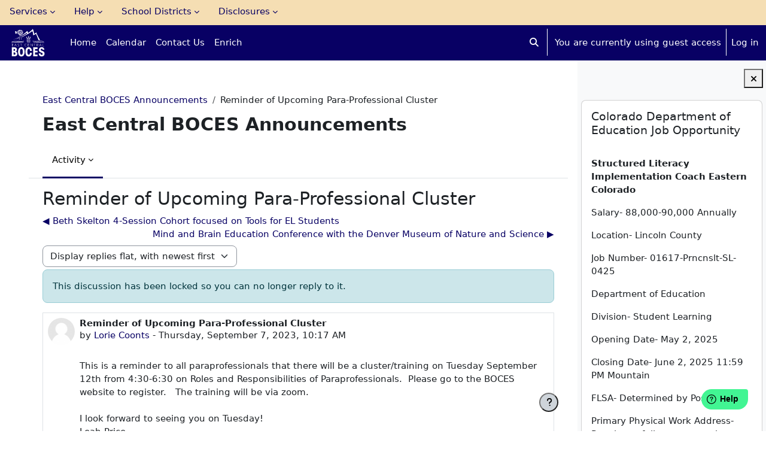

--- FILE ---
content_type: text/html; charset=utf-8
request_url: https://www.ecboces.org/mod/forum/discuss.php?d=3377
body_size: 17356
content:
<!DOCTYPE html>

<html  dir="ltr" lang="en" xml:lang="en">
<head>
    <title>ANNOUNCE: Reminder of Upcoming Para-Professional Cluster | ECBOCES</title>
    <link rel="shortcut icon" href="https://www.ecboces.org/pluginfile.php/1/theme_boost_union/favicon/64x64/1768256168/favicon.ico" />
    <style type="text/css">.admin_settingspage_tabs_with_tertiary .dropdown-toggle { font-size: 1.875rem !important; }
h2:has(+ .admin_settingspage_tabs_with_tertiary) { display: none; }</style><meta http-equiv="Content-Type" content="text/html; charset=utf-8" />
<meta name="keywords" content="moodle, ANNOUNCE: Reminder of Upcoming Para-Professional Cluster | ECBOCES" />
<link rel="stylesheet" type="text/css" href="https://www.ecboces.org/theme/yui_combo.php?rollup/3.18.1/yui-moodlesimple-min.css" /><script id="firstthemesheet" type="text/css">/** Required in order to fix style inclusion problems in IE with YUI **/</script><link rel="stylesheet" type="text/css" href="https://www.ecboces.org/theme/styles.php/boost_union/1768256168_1/all" />
<script>
//<![CDATA[
var M = {}; M.yui = {};
M.pageloadstarttime = new Date();
M.cfg = {"wwwroot":"https:\/\/www.ecboces.org","apibase":"https:\/\/www.ecboces.org\/r.php\/api","homeurl":{},"sesskey":"vqFGiNUqHZ","sessiontimeout":"172800","sessiontimeoutwarning":"3600","themerev":"1768256168","slasharguments":1,"theme":"boost_union","iconsystemmodule":"core\/icon_system_fontawesome","jsrev":"1768256168","admin":"admin","svgicons":true,"usertimezone":"America\/Denver","language":"en_us","courseId":297,"courseContextId":16467,"contextid":16468,"contextInstanceId":4365,"langrev":1768303687,"templaterev":"1768256168","siteId":1,"userId":1};var yui1ConfigFn = function(me) {if(/-skin|reset|fonts|grids|base/.test(me.name)){me.type='css';me.path=me.path.replace(/\.js/,'.css');me.path=me.path.replace(/\/yui2-skin/,'/assets/skins/sam/yui2-skin')}};
var yui2ConfigFn = function(me) {var parts=me.name.replace(/^moodle-/,'').split('-'),component=parts.shift(),module=parts[0],min='-min';if(/-(skin|core)$/.test(me.name)){parts.pop();me.type='css';min=''}
if(module){var filename=parts.join('-');me.path=component+'/'+module+'/'+filename+min+'.'+me.type}else{me.path=component+'/'+component+'.'+me.type}};
YUI_config = {"debug":false,"base":"https:\/\/www.ecboces.org\/lib\/yuilib\/3.18.1\/","comboBase":"https:\/\/www.ecboces.org\/theme\/yui_combo.php?","combine":true,"filter":null,"insertBefore":"firstthemesheet","groups":{"yui2":{"base":"https:\/\/www.ecboces.org\/lib\/yuilib\/2in3\/2.9.0\/build\/","comboBase":"https:\/\/www.ecboces.org\/theme\/yui_combo.php?","combine":true,"ext":false,"root":"2in3\/2.9.0\/build\/","patterns":{"yui2-":{"group":"yui2","configFn":yui1ConfigFn}}},"moodle":{"name":"moodle","base":"https:\/\/www.ecboces.org\/theme\/yui_combo.php?m\/1768256168\/","combine":true,"comboBase":"https:\/\/www.ecboces.org\/theme\/yui_combo.php?","ext":false,"root":"m\/1768256168\/","patterns":{"moodle-":{"group":"moodle","configFn":yui2ConfigFn}},"filter":null,"modules":{"moodle-core-dragdrop":{"requires":["base","node","io","dom","dd","event-key","event-focus","moodle-core-notification"]},"moodle-core-notification":{"requires":["moodle-core-notification-dialogue","moodle-core-notification-alert","moodle-core-notification-confirm","moodle-core-notification-exception","moodle-core-notification-ajaxexception"]},"moodle-core-notification-dialogue":{"requires":["base","node","panel","escape","event-key","dd-plugin","moodle-core-widget-focusafterclose","moodle-core-lockscroll"]},"moodle-core-notification-alert":{"requires":["moodle-core-notification-dialogue"]},"moodle-core-notification-confirm":{"requires":["moodle-core-notification-dialogue"]},"moodle-core-notification-exception":{"requires":["moodle-core-notification-dialogue"]},"moodle-core-notification-ajaxexception":{"requires":["moodle-core-notification-dialogue"]},"moodle-core-maintenancemodetimer":{"requires":["base","node"]},"moodle-core-event":{"requires":["event-custom"]},"moodle-core-actionmenu":{"requires":["base","event","node-event-simulate"]},"moodle-core-chooserdialogue":{"requires":["base","panel","moodle-core-notification"]},"moodle-core-blocks":{"requires":["base","node","io","dom","dd","dd-scroll","moodle-core-dragdrop","moodle-core-notification"]},"moodle-core-handlebars":{"condition":{"trigger":"handlebars","when":"after"}},"moodle-core-lockscroll":{"requires":["plugin","base-build"]},"moodle-core_availability-form":{"requires":["base","node","event","event-delegate","panel","moodle-core-notification-dialogue","json"]},"moodle-course-dragdrop":{"requires":["base","node","io","dom","dd","dd-scroll","moodle-core-dragdrop","moodle-core-notification","moodle-course-coursebase","moodle-course-util"]},"moodle-course-categoryexpander":{"requires":["node","event-key"]},"moodle-course-util":{"requires":["node"],"use":["moodle-course-util-base"],"submodules":{"moodle-course-util-base":{},"moodle-course-util-section":{"requires":["node","moodle-course-util-base"]},"moodle-course-util-cm":{"requires":["node","moodle-course-util-base"]}}},"moodle-course-management":{"requires":["base","node","io-base","moodle-core-notification-exception","json-parse","dd-constrain","dd-proxy","dd-drop","dd-delegate","node-event-delegate"]},"moodle-form-shortforms":{"requires":["node","base","selector-css3","moodle-core-event"]},"moodle-form-dateselector":{"requires":["base","node","overlay","calendar"]},"moodle-question-chooser":{"requires":["moodle-core-chooserdialogue"]},"moodle-question-searchform":{"requires":["base","node"]},"moodle-availability_completion-form":{"requires":["base","node","event","moodle-core_availability-form"]},"moodle-availability_date-form":{"requires":["base","node","event","io","moodle-core_availability-form"]},"moodle-availability_grade-form":{"requires":["base","node","event","moodle-core_availability-form"]},"moodle-availability_group-form":{"requires":["base","node","event","moodle-core_availability-form"]},"moodle-availability_grouping-form":{"requires":["base","node","event","moodle-core_availability-form"]},"moodle-availability_othercompleted-form":{"requires":["base","node","event","moodle-core_availability-form"]},"moodle-availability_profile-form":{"requires":["base","node","event","moodle-core_availability-form"]},"moodle-mod_assign-history":{"requires":["node","transition"]},"moodle-mod_attendance-groupfilter":{"requires":["base","node"]},"moodle-mod_customcert-rearrange":{"requires":["dd-delegate","dd-drag"]},"moodle-mod_quiz-dragdrop":{"requires":["base","node","io","dom","dd","dd-scroll","moodle-core-dragdrop","moodle-core-notification","moodle-mod_quiz-quizbase","moodle-mod_quiz-util-base","moodle-mod_quiz-util-page","moodle-mod_quiz-util-slot","moodle-course-util"]},"moodle-mod_quiz-toolboxes":{"requires":["base","node","event","event-key","io","moodle-mod_quiz-quizbase","moodle-mod_quiz-util-slot","moodle-core-notification-ajaxexception"]},"moodle-mod_quiz-autosave":{"requires":["base","node","event","event-valuechange","node-event-delegate","io-form","datatype-date-format"]},"moodle-mod_quiz-util":{"requires":["node","moodle-core-actionmenu"],"use":["moodle-mod_quiz-util-base"],"submodules":{"moodle-mod_quiz-util-base":{},"moodle-mod_quiz-util-slot":{"requires":["node","moodle-mod_quiz-util-base"]},"moodle-mod_quiz-util-page":{"requires":["node","moodle-mod_quiz-util-base"]}}},"moodle-mod_quiz-modform":{"requires":["base","node","event"]},"moodle-mod_quiz-questionchooser":{"requires":["moodle-core-chooserdialogue","moodle-mod_quiz-util","querystring-parse"]},"moodle-mod_quiz-quizbase":{"requires":["base","node"]},"moodle-message_airnotifier-toolboxes":{"requires":["base","node","io"]},"moodle-editor_atto-rangy":{"requires":[]},"moodle-editor_atto-editor":{"requires":["node","transition","io","overlay","escape","event","event-simulate","event-custom","node-event-html5","node-event-simulate","yui-throttle","moodle-core-notification-dialogue","moodle-editor_atto-rangy","handlebars","timers","querystring-stringify"]},"moodle-editor_atto-plugin":{"requires":["node","base","escape","event","event-outside","handlebars","event-custom","timers","moodle-editor_atto-menu"]},"moodle-editor_atto-menu":{"requires":["moodle-core-notification-dialogue","node","event","event-custom"]},"moodle-report_eventlist-eventfilter":{"requires":["base","event","node","node-event-delegate","datatable","autocomplete","autocomplete-filters"]},"moodle-report_loglive-fetchlogs":{"requires":["base","event","node","io","node-event-delegate"]},"moodle-gradereport_history-userselector":{"requires":["escape","event-delegate","event-key","handlebars","io-base","json-parse","moodle-core-notification-dialogue"]},"moodle-qbank_editquestion-chooser":{"requires":["moodle-core-chooserdialogue"]},"moodle-tool_lp-dragdrop-reorder":{"requires":["moodle-core-dragdrop"]},"moodle-assignfeedback_editpdf-editor":{"requires":["base","event","node","io","graphics","json","event-move","event-resize","transition","querystring-stringify-simple","moodle-core-notification-dialog","moodle-core-notification-alert","moodle-core-notification-warning","moodle-core-notification-exception","moodle-core-notification-ajaxexception"]},"moodle-atto_accessibilitychecker-button":{"requires":["color-base","moodle-editor_atto-plugin"]},"moodle-atto_accessibilityhelper-button":{"requires":["moodle-editor_atto-plugin"]},"moodle-atto_align-button":{"requires":["moodle-editor_atto-plugin"]},"moodle-atto_bold-button":{"requires":["moodle-editor_atto-plugin"]},"moodle-atto_charmap-button":{"requires":["moodle-editor_atto-plugin"]},"moodle-atto_clear-button":{"requires":["moodle-editor_atto-plugin"]},"moodle-atto_collapse-button":{"requires":["moodle-editor_atto-plugin"]},"moodle-atto_emojipicker-button":{"requires":["moodle-editor_atto-plugin"]},"moodle-atto_emoticon-button":{"requires":["moodle-editor_atto-plugin"]},"moodle-atto_equation-button":{"requires":["moodle-editor_atto-plugin","moodle-core-event","io","event-valuechange","tabview","array-extras"]},"moodle-atto_h5p-button":{"requires":["moodle-editor_atto-plugin"]},"moodle-atto_html-beautify":{},"moodle-atto_html-codemirror":{"requires":["moodle-atto_html-codemirror-skin"]},"moodle-atto_html-button":{"requires":["promise","moodle-editor_atto-plugin","moodle-atto_html-beautify","moodle-atto_html-codemirror","event-valuechange"]},"moodle-atto_image-button":{"requires":["moodle-editor_atto-plugin"]},"moodle-atto_indent-button":{"requires":["moodle-editor_atto-plugin"]},"moodle-atto_italic-button":{"requires":["moodle-editor_atto-plugin"]},"moodle-atto_link-button":{"requires":["moodle-editor_atto-plugin"]},"moodle-atto_managefiles-usedfiles":{"requires":["node","escape"]},"moodle-atto_managefiles-button":{"requires":["moodle-editor_atto-plugin"]},"moodle-atto_media-button":{"requires":["moodle-editor_atto-plugin","moodle-form-shortforms"]},"moodle-atto_noautolink-button":{"requires":["moodle-editor_atto-plugin"]},"moodle-atto_orderedlist-button":{"requires":["moodle-editor_atto-plugin"]},"moodle-atto_recordrtc-recording":{"requires":["moodle-atto_recordrtc-button"]},"moodle-atto_recordrtc-button":{"requires":["moodle-editor_atto-plugin","moodle-atto_recordrtc-recording"]},"moodle-atto_rtl-button":{"requires":["moodle-editor_atto-plugin"]},"moodle-atto_strike-button":{"requires":["moodle-editor_atto-plugin"]},"moodle-atto_subscript-button":{"requires":["moodle-editor_atto-plugin"]},"moodle-atto_superscript-button":{"requires":["moodle-editor_atto-plugin"]},"moodle-atto_table-button":{"requires":["moodle-editor_atto-plugin","moodle-editor_atto-menu","event","event-valuechange"]},"moodle-atto_title-button":{"requires":["moodle-editor_atto-plugin"]},"moodle-atto_underline-button":{"requires":["moodle-editor_atto-plugin"]},"moodle-atto_undo-button":{"requires":["moodle-editor_atto-plugin"]},"moodle-atto_unorderedlist-button":{"requires":["moodle-editor_atto-plugin"]},"moodle-atto_warpwire-button":{"requires":["moodle-editor_atto-plugin"]}}},"gallery":{"name":"gallery","base":"https:\/\/www.ecboces.org\/lib\/yuilib\/gallery\/","combine":true,"comboBase":"https:\/\/www.ecboces.org\/theme\/yui_combo.php?","ext":false,"root":"gallery\/1768256168\/","patterns":{"gallery-":{"group":"gallery"}}}},"modules":{"core_filepicker":{"name":"core_filepicker","fullpath":"https:\/\/www.ecboces.org\/lib\/javascript.php\/1768256168\/repository\/filepicker.js","requires":["base","node","node-event-simulate","json","async-queue","io-base","io-upload-iframe","io-form","yui2-treeview","panel","cookie","datatable","datatable-sort","resize-plugin","dd-plugin","escape","moodle-core_filepicker","moodle-core-notification-dialogue"]},"core_comment":{"name":"core_comment","fullpath":"https:\/\/www.ecboces.org\/lib\/javascript.php\/1768256168\/comment\/comment.js","requires":["base","io-base","node","json","yui2-animation","overlay","escape"]}},"logInclude":[],"logExclude":[],"logLevel":null};
M.yui.loader = {modules: {}};

//]]>
</script>
<link rel="alternate" type="application/rss+xml" title="ANNOUNCE: ECBOCES General Announcements" href="https://www.ecboces.org/rss/file.php/16468/3294f1197890ffcb8476f4198f80d230/mod_forum/245/rss.xml" />
<!-- Global site tag (gtag.js) - Google Analytics -->
<script async src="https://www.googletagmanager.com/gtag/js?id=UA-37735950-2"></script>
<script>
  window.dataLayer = window.dataLayer || [];
  function gtag(){dataLayer.push(arguments);}
  gtag('js', new Date());

  gtag('config', 'UA-37735950-2');
</script>

<script src="https://cdn.userway.org/widget.js" data-account="0al9mbq1VP"></script>
<link rel="stylesheet" href="https://cdn.jsdelivr.net/npm/@fortawesome/fontawesome-free@6/css/all.min.css">

    <meta name="viewport" content="width=device-width, initial-scale=1.0">
</head>
<body  id="page-mod-forum-discuss" class="format-singleactivity  path-mod path-mod-forum chrome dir-ltr lang-en_us yui-skin-sam yui3-skin-sam www-ecboces-org pagelayout-incourse course-297 context-16468 cmid-4365 cm-type-forum category-14 theme uses-drawers drawer-open-index theme-boost-union-smartmenu nocourseindexcmicons theme_boost-union-footerbuttondesktop">
<div class="toast-wrapper mx-auto py-0 fixed-top" role="status" aria-live="polite"></div>
<div id="page-wrapper" class="d-print-block">

    <div>
    <a class="visually-hidden-focusable" href="#maincontent">Skip to main content</a>
</div><script src="https://www.ecboces.org/lib/javascript.php/1768256168/lib/polyfills/polyfill.js"></script>
<script src="https://www.ecboces.org/theme/yui_combo.php?rollup/3.18.1/yui-moodlesimple-min.js"></script><script src="https://www.ecboces.org/lib/javascript.php/1768256168/lib/javascript-static.js"></script>
<script>
//<![CDATA[
document.body.className += ' jsenabled';
//]]>
</script>



    
    <nav class="menubar fixed-top boost-union-menubar navbar navbar-expand  d-lg-flex d-md-flex d-flex">
        <nav class="moremenu navigation">
            <ul id="moremenu-696d3adb10c38-navbar-nav-menu-bar" role="menubar" class="nav more-nav navbar-nav-menu-bar" data-bs-theme="light">
                            <li class="dropdown theme-boost-union-smartmenu-carousel nav-item boost-union-smartmenu  card-form-square card-size-tiny    " role="none" data-forceintomoremenu="false">
                                <a class="dropdown-toggle nav-link  d-lg-flex d-md-flex d-flex " id="drop-down-696d3adb10c38" role="menuitem" data-bs-toggle="dropdown"
                                    aria-haspopup="true" aria-expanded="false" href="#" aria-controls="drop-down-menu-696d3adb10c38"
                                    
                                    
                                    
                                    tabindex="-1"
                                >
                                    Services
                                </a>
                                <div class="dropdown-menu boost-union-moremenu" role="menu" id="drop-down-menu-696d3adb10c38" data-bs-theme="light" aria-labelledby="drop-down-696d3adb10c38">
                                    <div data-bs-toggle="smartmenu-carousel" class="carousel slide" data-touch="false" data-interval="false" data-keyboard="false">
                                        <div class="carousel-inner">
                                            <div id="carousel-item-main" class="carousel-item active" role="menu" tabindex="-1">
                                                
                                                
                                                        <a href="https://www.ecboces.org/mod/page/view.php?id=6312" class="dropdown-item  boost-union-smartmenuitem    d-lg-inline-flex  d-md-inline-flex  d-inline-flex  card-text-below  menu-item-static " role="menuitem" tabindex="-1"  >
                                                                
                                                            <i class="icon fa fa-graduation-cap fa-fw "  title="Alternative Licensure" role="img" aria-label="Alternative Licensure"></i>Alternative Licensure
                                                        </a>
                                                    
                                                        <a href="https://docs.google.com/spreadsheets/d/1Rz7Skx3hG-0zDqvDJXP7tBUQi5_c4F78DuCCdx6LC9U/edit?usp=sharing" class="dropdown-item  boost-union-smartmenuitem    d-lg-inline-flex  d-md-inline-flex  d-inline-flex  card-text-below  menu-item-static " role="menuitem" tabindex="-1" title="Distance Learning Schedule" data-bs-toggle="tooltip" target="__blank" >
                                                                
                                                            <i class="icon fa-regular fa-clock fa-fw "  title="Distance Learning Schedule" role="img" aria-label="Distance Learning Schedule"></i>Distance Learning Schedule
                                                        </a>
                                                    
                                                        <a href="https://www.ecboces.org/course/view.php?id=74" class="dropdown-item  boost-union-smartmenuitem    d-lg-inline-flex  d-md-inline-flex  d-inline-flex  card-text-below  menu-item-static " role="menuitem" tabindex="-1"  >
                                                                
                                                            <i class="icon fa-solid fa-globe fa-fw "  title="Federal Programs" role="img" aria-label="Federal Programs"></i>Federal Programs
                                                        </a>
                                                    
                                                        <a href="https://www.ecboces.org/course/view.php?id=73" class="dropdown-item  boost-union-smartmenuitem    d-lg-inline-flex  d-md-inline-flex  d-inline-flex  card-text-below  menu-item-static " role="menuitem" tabindex="-1"  >
                                                                
                                                            <i class="icon fa-regular fa-star fa-fw "  title="Gifted and Talented" role="img" aria-label="Gifted and Talented"></i>Gifted and Talented
                                                        </a>
                                                    
                                                        <a href="https://www.ecboces.org/course/view.php?id=1088" class="dropdown-item  boost-union-smartmenuitem    d-lg-inline-flex  d-md-inline-flex  d-inline-flex  card-text-below  menu-item-static " role="menuitem" tabindex="-1"  >
                                                                
                                                            <i class="icon fa fa-people-arrows fa-fw "  title="Job Opportunities" role="img" aria-label="Job Opportunities"></i>Job Opportunities
                                                        </a>
                                                    
                                                        <a href="https://destiny.ecboces.org/" class="dropdown-item  boost-union-smartmenuitem    d-lg-inline-flex  d-md-inline-flex  d-inline-flex  card-text-below  menu-item-static " role="menuitem" tabindex="-1"  >
                                                                
                                                            <i class="icon fa fa-newspaper fa-fw "  title="Media Center" role="img" aria-label="Media Center"></i>Media Center
                                                        </a>
                                                    
                                                        <a href="https://www.ecboces.org/mod/page/view.php?id=11583" class="dropdown-item  boost-union-smartmenuitem    d-lg-inline-flex  d-md-inline-flex  d-inline-flex  card-text-below  menu-item-static " role="menuitem" tabindex="-1"  >
                                                                
                                                            <i class="icon fa fa-award fa-fw "  title="Professional Development" role="img" aria-label="Professional Development"></i>Professional Development
                                                        </a>
                                                    
                                                        <a href="https://www.ecboces.org/course/view.php?id=5" class="dropdown-item  boost-union-smartmenuitem    d-lg-inline-flex  d-md-inline-flex  d-inline-flex  card-text-below  menu-item-static " role="menuitem" tabindex="-1"  >
                                                                
                                                            <i class="icon fa fa-list-check fa-fw "  title="Response to Intervention" role="img" aria-label="Response to Intervention"></i>Response to Intervention
                                                        </a>
                                                    
                                                        <a href="https://www.ecboces.org/course/view.php?id=83" class="dropdown-item  boost-union-smartmenuitem    d-lg-inline-flex  d-md-inline-flex  d-inline-flex  card-text-below  menu-item-static " role="menuitem" tabindex="-1"  >
                                                                
                                                            <i class="icon fa fa-person fa-fw "  title="Special Education" role="img" aria-label="Special Education"></i>Special Education
                                                        </a>
                                                    
                                                        <a href="https://www.ecboces.org/mod/book/view.php?id=12648" class="dropdown-item  boost-union-smartmenuitem    d-lg-inline-flex  d-md-inline-flex  d-inline-flex  card-text-below  menu-item-static " role="menuitem" tabindex="-1"  >
                                                                
                                                            <i class="icon fa fa-book fa-fw "  title="SPED Handbook" role="img" aria-label="SPED Handbook"></i>SPED Handbook
                                                        </a>
                                                    
                                                        <a href="https://student.ecboces.org" class="dropdown-item  boost-union-smartmenuitem    d-lg-inline-flex  d-md-inline-flex  d-inline-flex  card-text-below  menu-item-static " role="menuitem" tabindex="-1" title="Student Moodle Site" data-bs-toggle="tooltip" target="__blank" >
                                                                
                                                            <i class="icon fa-regular fa-message fa-fw "  title="Student Course Site" role="img" aria-label="Student Course Site"></i>Student Course Site
                                                        </a>
                                                    
                                                        <a href="https://www.ecboces.org/course/view.php?id=71" class="dropdown-item  boost-union-smartmenuitem    d-lg-inline-flex  d-md-inline-flex  d-inline-flex  card-text-below  menu-item-static " role="menuitem" tabindex="-1"  >
                                                                
                                                            <i class="icon fa fa-laptop-file fa-fw "  title="Technology" role="img" aria-label="Technology"></i>Technology
                                                        </a>
                                                    
                                                        <a href="https://www.ecboces.org/calendar/view.php?view=month" class="dropdown-item  boost-union-smartmenuitem    d-lg-inline-flex  d-md-inline-flex  d-inline-flex  card-text-below  menu-item-static " role="menuitem" tabindex="-1"  >
                                                                
                                                            <i class="icon fa-regular fa-calendar-check fa-fw "  title="Training Calendar" role="img" aria-label="Training Calendar"></i>Training Calendar
                                                        </a>
                                                    
                                                        <a href="https://ecboces.zoom.us" class="dropdown-item  boost-union-smartmenuitem    d-lg-inline-flex  d-md-inline-flex  d-inline-flex  card-text-below  menu-item-static " role="menuitem" tabindex="-1"  target="__blank" >
                                                                
                                                            <i class="icon fa-regular fa-file-video fa-fw "  title="Zoom Video Conferencing" role="img" aria-label="Zoom Video Conferencing"></i>Zoom Video Conferencing
                                                        </a>
                                                    
                                                
                                            </div>
                                        </div>
                                    </div>
                                </div>
                            </li>
                            <li class="dropdown theme-boost-union-smartmenu-carousel nav-item boost-union-smartmenu  card-form-square card-size-tiny    " role="none" data-forceintomoremenu="false">
                                <a class="dropdown-toggle nav-link  d-lg-flex d-md-flex d-flex " id="drop-down-696d3adb10c38" role="menuitem" data-bs-toggle="dropdown"
                                    aria-haspopup="true" aria-expanded="false" href="#" aria-controls="drop-down-menu-696d3adb10c38"
                                    
                                    
                                    
                                    tabindex="-1"
                                >
                                    Help
                                </a>
                                <div class="dropdown-menu boost-union-moremenu" role="menu" id="drop-down-menu-696d3adb10c38" data-bs-theme="light" aria-labelledby="drop-down-696d3adb10c38">
                                    <div data-bs-toggle="smartmenu-carousel" class="carousel slide" data-touch="false" data-interval="false" data-keyboard="false">
                                        <div class="carousel-inner">
                                            <div id="carousel-item-main" class="carousel-item active" role="menu" tabindex="-1">
                                                
                                                
                                                        <a href="https://help.ecboces.org" class="dropdown-item  boost-union-smartmenuitem    d-lg-inline-flex  d-md-inline-flex  d-inline-flex  card-text-below  menu-item-static " role="menuitem" tabindex="-1" title="ECBOCES Help Desk" data-bs-toggle="tooltip" target="__blank" >
                                                                
                                                            <i class="icon fa fa-circle-question fa-fw "  title="ECBOCES Help Desk" role="img" aria-label="ECBOCES Help Desk"></i>ECBOCES Help Desk
                                                        </a>
                                                    
                                                        <a href="https://help.ecboces.org/support/tickets/new" class="dropdown-item  boost-union-smartmenuitem    d-lg-inline-flex  d-md-inline-flex  d-inline-flex  card-text-below  menu-item-static " role="menuitem" tabindex="-1" title="Submit a ticket" data-bs-toggle="tooltip" target="__blank" >
                                                                
                                                            <i class="icon fa fa-folder-plus fa-fw "  title="Submit a Ticket" role="img" aria-label="Submit a Ticket"></i>Submit a Ticket
                                                        </a>
                                                    
                                                
                                            </div>
                                        </div>
                                    </div>
                                </div>
                            </li>
                            <li class="dropdown theme-boost-union-smartmenu-carousel nav-item boost-union-smartmenu  card-form-square card-size-tiny    " role="none" data-forceintomoremenu="false">
                                <a class="dropdown-toggle nav-link  d-lg-flex d-md-flex d-flex " id="drop-down-696d3adb10c38" role="menuitem" data-bs-toggle="dropdown"
                                    aria-haspopup="true" aria-expanded="false" href="#" aria-controls="drop-down-menu-696d3adb10c38"
                                    
                                    
                                    
                                    tabindex="-1"
                                >
                                    School Districts
                                </a>
                                <div class="dropdown-menu boost-union-moremenu" role="menu" id="drop-down-menu-696d3adb10c38" data-bs-theme="light" aria-labelledby="drop-down-696d3adb10c38">
                                    <div data-bs-toggle="smartmenu-carousel" class="carousel slide" data-touch="false" data-interval="false" data-keyboard="false">
                                        <div class="carousel-inner">
                                            <div id="carousel-item-main" class="carousel-item active" role="menu" tabindex="-1">
                                                
                                                
                                                        <a href="http://www.agateschools.net/" class="dropdown-item  boost-union-smartmenuitem    d-lg-inline-flex  d-md-inline-flex  d-inline-flex  card-text-below  menu-item-static " role="menuitem" tabindex="-1"  target="__blank" >
                                                                
                                                            Agate School District
                                                        </a>
                                                    
                                                        <a href="http://www.arickaree.org/" class="dropdown-item  boost-union-smartmenuitem    d-lg-inline-flex  d-md-inline-flex  d-inline-flex  card-text-below  menu-item-static " role="menuitem" tabindex="-1"  target="__blank" >
                                                                
                                                            Arickaree School District
                                                        </a>
                                                    
                                                        <a href="https://www.af20.net/" class="dropdown-item  boost-union-smartmenuitem    d-lg-inline-flex  d-md-inline-flex  d-inline-flex  card-text-below  menu-item-static " role="menuitem" tabindex="-1"  target="__blank" >
                                                                
                                                            Arriba Flagler School District
                                                        </a>
                                                    
                                                        <a href="https://www.bsd29j.com/" class="dropdown-item  boost-union-smartmenuitem    d-lg-inline-flex  d-md-inline-flex  d-inline-flex  card-text-below  menu-item-static " role="menuitem" tabindex="-1"  target="__blank" >
                                                                
                                                            Bennett School District
                                                        </a>
                                                    
                                                        <a href="http://bethuneschool.com/" class="dropdown-item  boost-union-smartmenuitem    d-lg-inline-flex  d-md-inline-flex  d-inline-flex  card-text-below  menu-item-static " role="menuitem" tabindex="-1"  target="__blank" >
                                                                
                                                            Bethune School District
                                                        </a>
                                                    
                                                        <a href="https://www.burlingtonk12.org/" class="dropdown-item  boost-union-smartmenuitem    d-lg-inline-flex  d-md-inline-flex  d-inline-flex  card-text-below  menu-item-static " role="menuitem" tabindex="-1"  target="__blank" >
                                                                
                                                            Burlington School District
                                                        </a>
                                                    
                                                        <a href="http://www.byers32j.k12.co.us/" class="dropdown-item  boost-union-smartmenuitem    d-lg-inline-flex  d-md-inline-flex  d-inline-flex  card-text-below  menu-item-static " role="menuitem" tabindex="-1"  target="__blank" >
                                                                
                                                            Byers School District
                                                        </a>
                                                    
                                                        <a href="https://www.cheyennesd.net/" class="dropdown-item  boost-union-smartmenuitem    d-lg-inline-flex  d-md-inline-flex  d-inline-flex  card-text-below  menu-item-static " role="menuitem" tabindex="-1"  target="__blank" >
                                                                
                                                            Cheyenne Wells School District
                                                        </a>
                                                    
                                                        <a href="http://www.dt26j.com/" class="dropdown-item  boost-union-smartmenuitem    d-lg-inline-flex  d-md-inline-flex  d-inline-flex  card-text-below  menu-item-static " role="menuitem" tabindex="-1"  target="__blank" >
                                                                
                                                            Deer Trail School District
                                                        </a>
                                                    
                                                        <a href="http://www.genoahugo.org/" class="dropdown-item  boost-union-smartmenuitem    d-lg-inline-flex  d-md-inline-flex  d-inline-flex  card-text-below  menu-item-static " role="menuitem" tabindex="-1"  target="__blank" >
                                                                
                                                            Genoa Hugo School Districts
                                                        </a>
                                                    
                                                        <a href="http://www.hp-patriots.com/" class="dropdown-item  boost-union-smartmenuitem    d-lg-inline-flex  d-md-inline-flex  d-inline-flex  card-text-below  menu-item-static " role="menuitem" tabindex="-1"  target="__blank" >
                                                                
                                                            Hi-Plains School District
                                                        </a>
                                                    
                                                        <a href="http://www.idaliaco.us/" class="dropdown-item  boost-union-smartmenuitem    d-lg-inline-flex  d-md-inline-flex  d-inline-flex  card-text-below  menu-item-static " role="menuitem" tabindex="-1"  target="__blank" >
                                                                
                                                            Idalia School District
                                                        </a>
                                                    
                                                        <a href="http://www.karvalschool.org/" class="dropdown-item  boost-union-smartmenuitem    d-lg-inline-flex  d-md-inline-flex  d-inline-flex  card-text-below  menu-item-static " role="menuitem" tabindex="-1"  target="__blank" >
                                                                
                                                            Karval School District
                                                        </a>
                                                    
                                                        <a href="http://www.kiowaschool.org/" class="dropdown-item  boost-union-smartmenuitem    d-lg-inline-flex  d-md-inline-flex  d-inline-flex  card-text-below  menu-item-static " role="menuitem" tabindex="-1"  target="__blank" >
                                                                
                                                            Kiowa School District
                                                        </a>
                                                    
                                                        <a href="http://www.kcsdr1.org/" class="dropdown-item  boost-union-smartmenuitem    d-lg-inline-flex  d-md-inline-flex  d-inline-flex  card-text-below  menu-item-static " role="menuitem" tabindex="-1"  target="__blank" >
                                                                
                                                            Kit Carson School District
                                                        </a>
                                                    
                                                        <a href="https://www.libertyschoolj4.com/" class="dropdown-item  boost-union-smartmenuitem    d-lg-inline-flex  d-md-inline-flex  d-inline-flex  card-text-below  menu-item-static " role="menuitem" tabindex="-1"  target="__blank" >
                                                                
                                                            Liberty School District
                                                        </a>
                                                    
                                                        <a href="http://limonbadgers.com/" class="dropdown-item  boost-union-smartmenuitem    d-lg-inline-flex  d-md-inline-flex  d-inline-flex  card-text-below  menu-item-static " role="menuitem" tabindex="-1"  target="__blank" >
                                                                
                                                            Limon School District
                                                        </a>
                                                    
                                                        <a href="http://www.strasburg31j.com/" class="dropdown-item  boost-union-smartmenuitem    d-lg-inline-flex  d-md-inline-flex  d-inline-flex  card-text-below  menu-item-static " role="menuitem" tabindex="-1"  target="__blank" >
                                                                
                                                            Strasburg School District
                                                        </a>
                                                    
                                                        <a href="http://www.strattonschools.org/" class="dropdown-item  boost-union-smartmenuitem    d-lg-inline-flex  d-md-inline-flex  d-inline-flex  card-text-below  menu-item-static " role="menuitem" tabindex="-1"  target="__blank" >
                                                                
                                                            Stratton School District
                                                        </a>
                                                    
                                                        <a href="http://woodlinschool.com/" class="dropdown-item  boost-union-smartmenuitem    d-lg-inline-flex  d-md-inline-flex  d-inline-flex  card-text-below  menu-item-static " role="menuitem" tabindex="-1"  target="__blank" >
                                                                
                                                            Woodlin School District
                                                        </a>
                                                    
                                                
                                            </div>
                                        </div>
                                    </div>
                                </div>
                            </li>
                            <li class="dropdown theme-boost-union-smartmenu-carousel nav-item boost-union-smartmenu  card-form-square card-size-tiny card-overflow-wrap   " role="none" data-forceintomoremenu="false">
                                <a class="dropdown-toggle nav-link  d-lg-flex d-md-flex d-flex " id="drop-down-696d3adb10c38" role="menuitem" data-bs-toggle="dropdown"
                                    aria-haspopup="true" aria-expanded="false" href="#" aria-controls="drop-down-menu-696d3adb10c38"
                                    
                                    
                                    
                                    tabindex="-1"
                                >
                                    Disclosures
                                </a>
                                <div class="dropdown-menu boost-union-moremenu" role="menu" id="drop-down-menu-696d3adb10c38" data-bs-theme="light" aria-labelledby="drop-down-696d3adb10c38">
                                    <div data-bs-toggle="smartmenu-carousel" class="carousel slide" data-touch="false" data-interval="false" data-keyboard="false">
                                        <div class="carousel-inner">
                                            <div id="carousel-item-main" class="carousel-item active" role="menu" tabindex="-1">
                                                
                                                
                                                        <a href="https://www.ecboces.org/mod/page/view.php?id=15720" class="dropdown-item  boost-union-smartmenuitem    d-lg-inline-flex  d-md-inline-flex  d-inline-flex  card-text-below  menu-item-static " role="menuitem" tabindex="-1" title="Accessibility Plan" data-bs-toggle="tooltip" >
                                                                
                                                            Accessibility Plan
                                                        </a>
                                                    
                                                        <a href="https://www.ecboces.org/mod/page/view.php?id=5451" class="dropdown-item  boost-union-smartmenuitem    d-lg-inline-flex  d-md-inline-flex  d-inline-flex  card-text-below  menu-item-static " role="menuitem" tabindex="-1" title="Educator Effectiveness" data-bs-toggle="tooltip" >
                                                                
                                                            Educator Effectiveness
                                                        </a>
                                                    
                                                        <a href="https://www.ecboces.org/mod/page/view.php?id=16341" class="dropdown-item  boost-union-smartmenuitem    d-lg-inline-flex  d-md-inline-flex  d-inline-flex  card-text-below  menu-item-static " role="menuitem" tabindex="-1"  >
                                                                
                                                            Non Discrimination
                                                        </a>
                                                    
                                                        <a href="https://www.ecboces.org/course/index.php?categoryid=22" class="dropdown-item  boost-union-smartmenuitem    d-lg-inline-flex  d-md-inline-flex  d-inline-flex  card-text-below  menu-item-static " role="menuitem" tabindex="-1"  >
                                                                
                                                            ECBOCES Board
                                                        </a>
                                                    
                                                        <a href="https://www.ecboces.org/course/view.php?id=15" class="dropdown-item  boost-union-smartmenuitem    d-lg-inline-flex  d-md-inline-flex  d-inline-flex  card-text-below  menu-item-static " role="menuitem" tabindex="-1" title="Financial Transparency" data-bs-toggle="tooltip" >
                                                                
                                                            Financial Transparency
                                                        </a>
                                                    
                                                        <a href="https://cdphe.colorado.gov/gun-violence-prevention-for-parents-guardians-of-k-12-students" class="dropdown-item  boost-union-smartmenuitem    d-lg-inline-flex  d-md-inline-flex  d-inline-flex  card-text-below  menu-item-static " role="menuitem" tabindex="-1"  >
                                                                
                                                            Gun Violence Prevention
                                                        </a>
                                                    
                                                
                                            </div>
                                        </div>
                                    </div>
                                </div>
                            </li>
                    <li role="none" class="nav-item dropdown dropdownmoremenu d-none" data-region="morebutton">
                        <a class="dropdown-toggle nav-link " href="#" id="moremenu-dropdown-696d3adb10c38" role="menuitem" data-bs-toggle="dropdown" aria-haspopup="true" aria-expanded="false" tabindex="-1">
                            More
                        </a>
                        <ul class="dropdown-menu dropdown-menu-start" data-region="moredropdown" aria-labelledby="moremenu-dropdown-696d3adb10c38" role="menu">
                        </ul>
                    </li>
            </ul>
        </nav>
    </nav>
    <nav class="navbar fixed-top bg-primary navbar-expand " data-bs-theme="dark" aria-label="Site navigation">
        <div class="container-fluid">
            <button class="navbar-toggler aabtn d-block d-md-none px-1 my-1 border-0" data-toggler="drawers" data-action="toggle" data-target="theme_boost-drawers-primary">
                <span class="navbar-toggler-icon"></span>
                <span class="visually-hidden">Side panel</span>
            </button>
    
            <a href="https://www.ecboces.org/" class="navbar-brand align-items-center m-0 me-4 p-0 aabtn   d-none d-md-flex  ">
    
                    <img src="https://www.ecboces.org/pluginfile.php/1/theme_boost_union/logocompact/1/1768256168/boces-reverse.svg" class="logo me-1" alt="ECBOCES">
            </a>
                <div class="primary-navigation">
                    <nav class="moremenu navigation">
                        <ul id="moremenu-696d3adb10ed6-navbar-nav" role="menubar" class="nav more-nav navbar-nav" data-bs-theme="light">
                                        <li data-key="home" class="nav-item " role="none" data-forceintomoremenu="false">
                                                    <a role="menuitem" class="nav-link   "
                                                        href="https://www.ecboces.org/"
                                                        
                                                        
                                                        
                                                        data-disableactive="true"
                                                        tabindex="-1"
                                                    >
                                                        Home
                                                    </a>
                                        </li>
                                        <li data-key="calendar" class="nav-item " role="none" data-forceintomoremenu="false">
                                                    <a role="menuitem" class="nav-link   "
                                                        href="https://www.ecboces.org/calendar/view.php?view=month"
                                                        
                                                        
                                                        
                                                        data-disableactive="true"
                                                        tabindex="-1"
                                                    >
                                                        Calendar
                                                    </a>
                                        </li>
                                        <li data-key="" class="nav-item " role="none" data-forceintomoremenu="false">
                                                    <a role="menuitem" class="nav-link   "
                                                        href="https://www.ecboces.org/mod/page/view.php?id=15674%22"
                                                        
                                                        
                                                        
                                                        data-disableactive="true"
                                                        tabindex="-1"
                                                    >
                                                        Contact Us
                                                    </a>
                                        </li>
                                        <li data-key="" class="nav-item " role="none" data-forceintomoremenu="false">
                                                    <a role="menuitem" class="nav-link   "
                                                        href="https://login.ecboces.org/realms/ECBOCES/protocol/saml/clients/EnrichLive" target="_blank" aria-label="Link opens in new window (Enrich Website)""
                                                        
                                                        
                                                        
                                                        data-disableactive="true"
                                                        tabindex="-1"
                                                    >
                                                        Enrich
                                                    </a>
                                        </li>
                                <li role="none" class="nav-item dropdown dropdownmoremenu d-none" data-region="morebutton">
                                    <a class="dropdown-toggle nav-link " href="#" id="moremenu-dropdown-696d3adb10ed6" role="menuitem" data-bs-toggle="dropdown" aria-haspopup="true" aria-expanded="false" tabindex="-1">
                                        More
                                    </a>
                                    <ul class="dropdown-menu dropdown-menu-start" data-region="moredropdown" aria-labelledby="moremenu-dropdown-696d3adb10ed6" role="menu">
                                    </ul>
                                </li>
                        </ul>
                    </nav>
                </div>
    
            <ul class="navbar-nav d-none d-md-flex my-1 px-1">
                <!-- page_heading_menu -->
                
            </ul>
    
            <div id="usernavigation" class="navbar-nav ms-auto h-100">
                    <div id="searchinput-navbar-696d3adb1ab9d696d3adadd5028" class="simplesearchform">
    <div class="collapse" id="searchform-navbar">
        <form autocomplete="off" action="https://www.ecboces.org/search/index.php" method="get" accept-charset="utf-8" class="mform d-flex flex-wrap align-items-center searchform-navbar">
                <input type="hidden" name="context" value="16468">
            <div class="input-group" role="group" aria-labelledby="searchgrouplabel-696d3adb1ab9d696d3adadd5028">
                    <span id="searchgrouplabel-696d3adb1ab9d696d3adadd5028" class="visually-hidden">Site-wide search</span>
                <input type="text"
                    id="searchinput-696d3adb1ab9d696d3adadd5028"
                    class="form-control withclear"
                    placeholder="Search"
                    aria-label="Search"
                    name="q"
                    data-region="input"
                    autocomplete="off"
                >
                <label for="searchinput-696d3adb1ab9d696d3adadd5028">
                    <span class="visually-hidden">Search</span>
                </label>
                <a class="btn btn-close"
                    data-action="closesearch"
                    data-bs-toggle="collapse"
                    href="#searchform-navbar"
                    role="button"
                    title="Close"
                >
                    <span class="visually-hidden">Close</span>
                </a>
                <button type="submit" class="btn btn-submit" data-action="submit" title="Perform search">
                    <i class="icon fa fa-magnifying-glass fa-fw " aria-hidden="true" ></i>
                    <span class="visually-hidden">Perform search</span>
                </button>
            </div>
        </form>
    </div>
    <a
        class="rounded-0 nav-link icon-no-margin"
        data-bs-toggle="collapse"
        data-action="opensearch"
        href="#searchform-navbar"
        role="button"
        aria-expanded="false"
        aria-controls="searchform-navbar"
        title="Toggle search input"
    >
        <i class="icon fa fa-magnifying-glass fa-fw " aria-hidden="true" ></i>
        <span class="visually-hidden">Toggle search input</span>
    </a>
</div>
                    <div class="divider border-start h-75 align-self-center mx-1"></div>
                
                <div class="d-flex align-items-stretch usermenu-container" data-region="usermenu">
                        <div class="usermenu">
                                <span class="login ps-2">
                                        You are currently using guest access
                                        <div class="divider border-start h-75 align-self-center mx-2"></div>
                                        <a href="https://www.ecboces.org/login/index.php">Log in</a>
                                </span>
                        </div>
                </div>
                
    
            </div>
        </div>
    </nav>
    
<div  class="drawer   drawer-left  drawer-primary d-print-none not-initialized" data-region="fixed-drawer" id="theme_boost-drawers-primary" data-preference="" data-state="show-drawer-primary" data-forceopen="0" data-close-on-resize="1">
    <div class="drawerheader">
        <button
            class="btn btn-icon drawertoggle hidden"
            data-toggler="drawers"
            data-action="closedrawer"
            data-target="theme_boost-drawers-primary"
            data-bs-toggle="tooltip"
            data-bs-placement="right"
            title="Close drawer"
        >
            <i class="icon fa fa-xmark fa-fw " aria-hidden="true" ></i>
        </button>
                <a
            href="https://www.ecboces.org/"
            title="ECBOCES"
            data-region="site-home-link"
            class="aabtn text-reset d-flex align-items-center py-1 h-100"
        >
                <img src="https://www.ecboces.org/pluginfile.php/1/theme_boost_union/logocompact/1/1768256168/boces-reverse.svg" class="logo py-1 h-100" alt="ECBOCES">
        </a>

        <div class="drawerheadercontent hidden">
            
        </div>
    </div>
    <div class="drawercontent drag-container" data-usertour="scroller">
                <div class="list-group">
                <a href="https://www.ecboces.org/"  class=" list-group-item list-group-item-action  "  >
                    Home
                </a>
                <a href="https://www.ecboces.org/calendar/view.php?view=month"  class=" list-group-item list-group-item-action  "  >
                    Calendar
                </a>
                <a href="https://www.ecboces.org/mod/page/view.php?id=15674%22"  class=" list-group-item list-group-item-action  "  >
                    Contact Us
                </a>
                <a href="https://login.ecboces.org/realms/ECBOCES/protocol/saml/clients/EnrichLive" target="_blank" aria-label="Link opens in new window (Enrich Website)""  class=" list-group-item list-group-item-action  "  >
                    Enrich
                </a>
        </div>

    </div>
</div>
        <div  class="drawer drawer-right show d-print-none not-initialized" data-region="fixed-drawer" id="theme_boost-drawers-blocks" data-preference="drawer-open-block" data-state="show-drawer-right" data-forceopen="" data-close-on-resize="1">
    <div class="drawerheader">
        <button
            class="btn btn-icon drawertoggle hidden"
            data-toggler="drawers"
            data-action="closedrawer"
            data-target="theme_boost-drawers-blocks"
            data-bs-toggle="tooltip"
            data-bs-placement="left"
            title="Close block drawer"
        >
            <i class="icon fa fa-xmark fa-fw " aria-hidden="true" ></i>
        </button>
        
        <div class="drawerheadercontent hidden">
            
        </div>
    </div>
    <div class="drawercontent drag-container" data-usertour="scroller">
                        <div class="d-print-none">
                    
                    <aside id="block-region-side-pre" class="block-region" data-blockregion="side-pre" data-droptarget="1" aria-labelledby="side-pre-block-region-heading"><h2 class="visually-hidden" id="side-pre-block-region-heading">Blocks</h2><a href="#sb-3" class="visually-hidden-focusable">Skip Colorado Department of Education Job Opportunity</a>

<section id="inst26413"
     class=" block_html block  card mb-3"
     role="region"
     data-block="html"
     data-instance-id="26413"
          aria-labelledby="instance-26413-header"
     >

    <div class="card-body p-3">

            <h3 id="instance-26413-header" class="h5 card-title d-inline">Colorado Department of Education Job Opportunity</h3>


        <div class="card-text content mt-3">
            <div class="no-overflow"><p dir="ltr" style="text-align: left;"><strong></strong></p><p dir="ltr"><strong>Structured Literacy Implementation Coach Eastern Colorado</strong></p><p dir="ltr">Salary- 88,000-90,000 Annually</p><p dir="ltr">Location- Lincoln County</p><p dir="ltr">Job Number- 01617-Prncnslt-SL-0425</p><p dir="ltr">Department of Education</p><p dir="ltr">Division- Student Learning</p><p dir="ltr">Opening Date- May 2, 2025</p><p dir="ltr">Closing Date- June 2, 2025 11:59 PM Mountain</p><p dir="ltr">FLSA- Determined by Position</p><p dir="ltr">Primary Physical Work Address- Requires a fully remote work environment</p><p dir="ltr">FLSA Status- Exempt; position is not eligible for overtime compensation.</p><p dir="ltr">Department Contact Information- Recruitment@cde.state.co.us</p><p dir="ltr">Salary Note- Although the full salary range for this position is provided, appointments are typically made at or near the range minimum.</p><p dir="ltr">Types of Announcement- This announcement is not governed by the selection processes of the classified personnel system. Applications will be considered from residents and non-residents of Colorado</p><p dir="ltr">How to Apply- Please submit an online application for this position at https://www.governmentjobs.com/careers/colorado. Reach out to the Department Contact to apply using a paper application, including any supplemental questions. Failure to submit a complete and timely application may result in the rejection of your application. Applicants are responsible for ensuring that application materials are received by the appropriate Human Resources office before the closing date and time listed.</p>Pleaset note this is a CDE job opening and BOCES staff will be unable to answer questions related to the posting.&nbsp;<br><br><p></p></div>
            <div class="footer"></div>
            
        </div>

    </div>

</section>

  <span id="sb-3"></span></aside>
                </div>

    </div>
</div>


    <div id="page" data-region="mainpage" data-usertour="scroller" class="drawers  show-drawer-right drag-container">



        <div class="main-inner-wrapper main-inner-outside-none main-inner-outside-nextmaincontent">

        <div id="topofscroll" class="main-inner">
            <div class="drawer-toggles d-flex">
                    <div class="drawer-toggler drawer-right-toggle ms-auto d-print-none">
                        <button
                            class="btn icon-no-margin"
                            data-toggler="drawers"
                            data-action="toggle"
                            data-target="theme_boost-drawers-blocks"
                            data-bs-toggle="tooltip"
                            data-bs-placement="right"
                            title="Open block drawer"
                        >
                            <span class="visually-hidden">Open block drawer</span>
                            <span class="dir-rtl-hide"><i class="icon fa fa-chevron-left fa-fw " aria-hidden="true" ></i></span>
                            <span class="dir-ltr-hide"><i class="icon fa fa-chevron-right fa-fw " aria-hidden="true" ></i></span>
                        </button>
                    </div>
            </div>
            
            
            <header id="page-header" class="header-maxwidth d-print-none">
    <div class="w-100">
        <div class="d-flex flex-wrap">
            <div id="page-navbar">
                <nav aria-label="Breadcrumb">
    <ol class="breadcrumb">
                <li class="breadcrumb-item">
                    <a href="https://www.ecboces.org/mod/forum/view.php?id=4365"
                        
                        title="East Central BOCES Announcements"
                        
                    >
                        East Central BOCES Announcements
                    </a>
                </li>
        
                <li class="breadcrumb-item">
                    <span >
                        Reminder of Upcoming Para-Professional Cluster
                    </span>
                </li>
        </ol>
</nav>
            </div>
            <div class="ms-auto d-flex">
                
            </div>
            <div id="course-header">
                
            </div>
        </div>
                <div class="d-flex align-items-center">
                    <div class="me-auto d-flex flex-column">
                        <div>
                            <div class="page-context-header d-flex flex-wrap align-items-center mb-2">
    <div class="page-header-headings">
        <h1 class="h2 mb-0">East Central BOCES Announcements</h1>
    </div>
</div>
                        </div>
                        <div>
                        </div>
                    </div>
                    <div class="header-actions-container ms-auto" data-region="header-actions-container">
                        <div class="header-action ms-2"></div>
                    </div>
                </div>
    </div>
</header>
                <div class="secondary-navigation d-print-none">
                    <nav class="moremenu navigation">
                        <ul id="moremenu-696d3adb01068-nav-tabs" role="menubar" class="nav more-nav nav-tabs" data-bs-theme="light">
                                        <li class="dropdown nav-item" role="none" data-forceintomoremenu="false">
                                            <a class="dropdown-toggle nav-link active active_tree_node " id="drop-down-696d3adb01063" role="menuitem" data-bs-toggle="dropdown"
                                                aria-haspopup="true" aria-expanded="false" href="#" aria-controls="drop-down-menu-696d3adb01063"
                                                
                                                aria-current="true"
                                                
                                            >
                                                Activity
                                            </a>
                                            <div class="dropdown-menu" role="menu" id="drop-down-menu-696d3adb01063" aria-labelledby="drop-down-696d3adb01063">
                                                            <a class="dropdown-item" role="menuitem" href="https://www.ecboces.org/mod/forum/view.php?id=4365"  data-disableactive="true" tabindex="-1"
                                                                
                                                            >
                                                                Forum
                                                            </a>
                                                            <a class="dropdown-item" role="menuitem" href="https://www.ecboces.org/rss/file.php/16468/3294f1197890ffcb8476f4198f80d230/mod_forum/245/rss.xml"  data-disableactive="true" tabindex="-1"
                                                                
                                                            >
                                                                RSS feed of discussions
                                                            </a>
                                            </div>
                                        </li>
                                <li role="none" class="nav-item dropdown dropdownmoremenu d-none" data-region="morebutton">
                                    <a class="dropdown-toggle nav-link " href="#" id="moremenu-dropdown-696d3adb01068" role="menuitem" data-bs-toggle="dropdown" aria-haspopup="true" aria-expanded="false" tabindex="-1">
                                        More
                                    </a>
                                    <ul class="dropdown-menu dropdown-menu-start" data-region="moredropdown" aria-labelledby="moremenu-dropdown-696d3adb01068" role="menu">
                                    </ul>
                                </li>
                        </ul>
                    </nav>
                </div>
            <div id="page-content" class="pb-3 d-print-block">
                <div id="region-main-box">
                    <div id="region-main">

                        <span class="notifications" id="user-notifications"></span>
                            <span id="maincontent"></span>
                            <div class="activity-header" data-for="page-activity-header"></div>
                        
                        <div role="main"><h2 class="discussionname">Reminder of Upcoming Para-Professional Cluster</h2><div id="discussion-container-696d3adb2db09696d3adadd50211" data-content="forum-discussion">
    <div class="discussion-nav clearfix"><ul><li class="prev-discussion"><a aria-label="Previous discussion: Beth Skelton 4-Session Cohort focused on Tools for EL Students" class="btn btn-link" href="https://www.ecboces.org/mod/forum/discuss.php?d=3370">&#x25C0;&#xFE0E; Beth Skelton 4-Session Cohort focused on Tools for EL Students</a></li><li class="next-discussion"><a aria-label="Next discussion: Mind and Brain Education Conference with the Denver Museum of Nature and Science" class="btn btn-link" href="https://www.ecboces.org/mod/forum/discuss.php?d=3378">Mind and Brain Education Conference with the Denver Museum of Nature and Science &#x25B6;&#xFE0E;</a></li></ul></div>

    <div class="d-flex flex-column flex-sm-row mb-1">
        <div></div>
        <div class=""><div class="singleselect d-inline-block">
    <form method="get" action="https://www.ecboces.org/mod/forum/discuss.php" class="d-flex flex-wrap align-items-center gap-2" id="mode">
            <input type="hidden" name="d" value="3377">
            <label for="single_select696d3adadd50210" class="accesshide">
                Display mode
            </label>
        <select  id="single_select696d3adadd50210" class="form-select singleselect" name="mode"
                 >
                    <option  value="1" >Display replies flat, with oldest first</option>
                    <option  value="-1" selected>Display replies flat, with newest first</option>
                    <option  value="2" >Display replies in threaded form</option>
                    <option  value="3" >Display replies in nested form</option>
        </select>
        <noscript>
            <input type="submit" class="btn btn-secondary ms-1" value="Go">
        </noscript>
    </form>
</div></div>
        <div class="ms-2"></div>
    </div>

        <div class="alert alert-info alert-block fade in discussionlocked "  role="alert" data-aria-autofocus="true">
            This discussion has been locked so you can no longer reply to it.
            
        </div>

<article
        id="p5297"
        class="forum-post-container mb-2"
        data-post-id="5297"
        data-region="post"
        data-target="5297-target"
        tabindex="0"
        aria-labelledby="post-header-5297-696d3adb2855c696d3adadd5029"
        aria-describedby="post-content-5297"
    >
        <div
            class="d-flex border p-2 mb-2 forumpost focus-target  firstpost starter"
            aria-label='Reminder of Upcoming Para-Professional Cluster by Lorie Coonts'
            data-post-id="5297" data-content="forum-post"
        >
            
    
            <div class="d-flex flex-column w-100"  data-region-content="forum-post-core">
                <header id="post-header-5297-696d3adb2855c696d3adadd5029" class="mb-2 header d-flex">
                            <div class="me-2" style="width: 45px;">
                                    <img
                                        class="rounded-circle w-100"
                                        src="https://www.ecboces.org/theme/image.php/boost_union/core/1768256168/u/f1"
                                        alt="Picture of Lorie Coonts"
                                        aria-hidden="true"
                                        title="Picture of Lorie Coonts"
                                    >
                            </div>
                    <div class="d-flex flex-column">
                            <h3 class="h6 fw-bold mb-0" data-region-content="forum-post-core-subject" data-reply-subject="Reminder of Upcoming Para-Professional Cluster" >Reminder of Upcoming Para-Professional Cluster</h3>
                            <div class="mb-3" tabindex="-1">
                                by <a href="https://www.ecboces.org/user/view.php?id=44&course=297">Lorie Coonts</a> - <time datetime="2023-09-07T10:17:58-06:00">Thursday, September 7, 2023, 10:17 AM</time>
                        </div>
                            <span class="visually-hidden">Number of replies: 0</span>
                    </div>
                </header>
    
                <div class="d-flex body-content-container">
                            <div class="me-2 author-groups-container" style="width: 45px; flex-shrink: 0">
                            </div>
    
                    <div class="no-overflow w-100 content-alignment-container">
                        <div id="post-content-5297" class="post-content-container">
                            <p dir="ltr" style="text-align:left;"></p><div>This is a reminder to all paraprofessionals that there will be a cluster/training on Tuesday September 12th from 4:30-6:30 on Roles and Responsibilities of Paraprofessionals.  Please go to the BOCES website to register.   The training will be via zoom.</div><div><br /></div><div>I look forward to seeing you on Tuesday!</div><div>Leah Price </div><br /><p></p>
                        </div>
    
    
    
                            
    
    
                                <div class="d-flex flex-wrap">
                                        <div
                                            class="post-actions d-flex align-self-end justify-content-end flex-wrap ms-auto p-1"
                                            data-region="post-actions-container"
                                            role="menubar"
                                            aria-label='Reminder of Upcoming Para-Professional Cluster by Lorie Coonts'
                                            aria-controls="p5297"
                                        >
                                                    <a
                                                        data-region="post-action"
                                                        href="https://www.ecboces.org/mod/forum/discuss.php?d=3377#p5297"
                                                        class="btn btn-link"
                                                        title="Permanent link to this post"
                                                        aria-label="Permanent link to this post"
                                                        role="menuitem"
                                                    >
                                                        Permalink
                                                    </a>
                                                            <a
                                                                href="https://www.ecboces.org/mod/forum/post.php?reply=5297#mformforum"
                                                                class="btn btn-link"
                                                                data-post-id="5297"
                                                                data-can-reply-privately="0"
                                                                title="Reply"
                                                                role="menuitem"
                                                            >
                                                                Reply
                                                            </a>
                                        </div>
                                </div>
    
                            
                    </div>
                </div>
            </div>
        </div>
    
            <div data-region="replies-container">
            </div>
    </article>

<div class="discussion-nav clearfix"><ul><li class="prev-discussion"><a aria-label="Previous discussion: Beth Skelton 4-Session Cohort focused on Tools for EL Students" class="btn btn-link" href="https://www.ecboces.org/mod/forum/discuss.php?d=3370">&#x25C0;&#xFE0E; Beth Skelton 4-Session Cohort focused on Tools for EL Students</a></li><li class="next-discussion"><a aria-label="Next discussion: Mind and Brain Education Conference with the Denver Museum of Nature and Science" class="btn btn-link" href="https://www.ecboces.org/mod/forum/discuss.php?d=3378">Mind and Brain Education Conference with the Denver Museum of Nature and Science &#x25B6;&#xFE0E;</a></li></ul></div>
</div></div>
                        
                        

                    </div>
                </div>
            </div>
        </div>

        </div>



        
        <footer id="page-footer" class="footer-popover bg-white">
            <div data-region="footer-container-popover">
                    <button class="btn btn-icon rounded-circle bg-secondary btn-footer-popover" data-action="footer-popover" aria-label="Show footer">
                        <i class="icon fa fa-question fa-fw " aria-hidden="true" ></i>
                    </button>
                <div id="boost-union-footer-buttons">
                </div>
            </div>
                <div class="footer-content-popover container" data-region="footer-content-popover">
                            <div class="footer-section p-3 border-bottom">
        
        
                            </div>
                    <div class="tool_usertours-resettourcontainer"></div>
                    
                        <div class="footer-section p-3 border-bottom">
                            <div><a class="mobilelink" href="https://download.moodle.org/mobile?version=2025100601.03&amp;lang=en_us&amp;iosappid=633359593&amp;androidappid=com.moodle.moodlemobile&amp;siteurl=https%3A%2F%2Fwww.ecboces.org">Get the mobile app</a></div>
                        </div>
                        <div class="footer-section p-3 border-bottom">
                            
<script>
	window.fwSettings={
	'widget_id':19000000611
	};
	!function(){if("function"!=typeof window.FreshworksWidget){var n=function(){n.q.push(arguments)};n.q=[],window.FreshworksWidget=n}}() 
</script>
<script type='text/javascript' src='https://widget.freshworks.com/widgets/19000000611.js' async defer></script>
                        </div>
                    <script>
//<![CDATA[
var require = {
    baseUrl : 'https://www.ecboces.org/lib/requirejs.php/1768256168/',
    // We only support AMD modules with an explicit define() statement.
    enforceDefine: true,
    skipDataMain: true,
    waitSeconds : 0,

    paths: {
        jquery: 'https://www.ecboces.org/lib/javascript.php/1768256168/lib/jquery/jquery-3.7.1.min',
        jqueryui: 'https://www.ecboces.org/lib/javascript.php/1768256168/lib/jquery/ui-1.14.1/jquery-ui.min',
        jqueryprivate: 'https://www.ecboces.org/lib/javascript.php/1768256168/lib/requirejs/jquery-private'
    },

    // Custom jquery config map.
    map: {
      // '*' means all modules will get 'jqueryprivate'
      // for their 'jquery' dependency.
      '*': { jquery: 'jqueryprivate' },

      // 'jquery-private' wants the real jQuery module
      // though. If this line was not here, there would
      // be an unresolvable cyclic dependency.
      jqueryprivate: { jquery: 'jquery' }
    }
};

//]]>
</script>
<script src="https://www.ecboces.org/lib/javascript.php/1768256168/lib/requirejs/require.min.js"></script>
<script>
//<![CDATA[
M.util.js_pending("core/first");
require(['core/first'], function() {
require(['core/prefetch'])
;
require(["media_videojs/loader"], function(loader) {
    loader.setUp('en-GB');
});;
function legacy_activity_onclick_handler_1(e) { e.halt(); window.open('https://www.ecboces.org/mod/resource/view.php?id=2324&redirect=1', '', 'width=620,height=450,toolbar=no,location=no,menubar=no,copyhistory=no,status=no,directories=no,scrollbars=yes,resizable=yes'); return false; };
function legacy_activity_onclick_handler_2(e) { e.halt(); window.open('https://www.ecboces.org/mod/resource/view.php?id=2330&redirect=1', '', 'width=620,height=450,toolbar=no,location=no,menubar=no,copyhistory=no,status=no,directories=no,scrollbars=yes,resizable=yes'); return false; };
function legacy_activity_onclick_handler_3(e) { e.halt(); window.open('https://www.ecboces.org/mod/resource/view.php?id=2372&redirect=1', '', 'width=620,height=450,toolbar=no,location=no,menubar=no,copyhistory=no,status=no,directories=no,scrollbars=yes,resizable=yes'); return false; };
function legacy_activity_onclick_handler_4(e) { e.halt(); window.open('https://www.ecboces.org/mod/resource/view.php?id=10763&redirect=1', '', 'width=620,height=450,toolbar=no,location=no,menubar=no,copyhistory=no,status=no,directories=no,scrollbars=yes,resizable=yes'); return false; };
function legacy_activity_onclick_handler_5(e) { e.halt(); window.open('https://www.ecboces.org/mod/resource/view.php?id=13157&redirect=1', '', 'width=620,height=450,toolbar=no,location=no,menubar=no,copyhistory=no,status=no,directories=no,scrollbars=yes,resizable=yes'); return false; };
M.util.js_pending('filter_mathjaxloader/loader'); require(['filter_mathjaxloader/loader'], function(amd) {amd.configure({"mathjaxurl":"https:\/\/cdn.jsdelivr.net\/npm\/mathjax@3.2.2\/es5\/tex-mml-chtml.js","mathjaxconfig":"","lang":"en"}); M.util.js_complete('filter_mathjaxloader/loader');});;
M.util.js_pending('theme_boost_union/backtotopbutton'); require(['theme_boost_union/backtotopbutton'], function(amd) {amd.init(); M.util.js_complete('theme_boost_union/backtotopbutton');});;
M.util.js_pending('theme_boost_union/footerbuttons'); require(['theme_boost_union/footerbuttons'], function(amd) {amd.init(); M.util.js_complete('theme_boost_union/footerbuttons');});;

    require(['core/moremenu'], function(moremenu) {
        moremenu(document.querySelector('#moremenu-696d3adb10c38-navbar-nav-menu-bar'));
    });
;

    require(['core/moremenu'], function(moremenu) {
        moremenu(document.querySelector('#moremenu-696d3adb10ed6-navbar-nav'));
    });
;

require(
[
    'jquery',
],
function(
    $
) {
    const container = document.getElementById('searchform-navbar');
    const opensearch = container.parentElement.querySelector('[data-action="opensearch"]');
    const input = container.querySelector('[data-region="input"]');
    const submit = container.querySelector('[data-action="submit"]');

    submit.addEventListener('click', (e) => {
        if (input.valUE === '') {
            e.preventDefault();
        }
    });

    container.addEventListener('hidden.bs.collapse', () => {
        opensearch.classList.remove('d-none');
        input.value = '';
    });

    container.addEventListener('show.bs.collapse', () => {
        opensearch.classList.add('d-none');
    });

    container.addEventListener('shown.bs.collapse', () => {
        input.focus();
    });
});
;

require(
[
    'jquery',
],
function(
    $
) {
    const container = document.getElementById('searchform-navbar');
    const opensearch = container.parentElement.querySelector('[data-action="opensearch"]');
    const input = container.querySelector('[data-region="input"]');
    const submit = container.querySelector('[data-action="submit"]');

    submit.addEventListener('click', (e) => {
        if (input.valUE === '') {
            e.preventDefault();
        }
    });

    container.addEventListener('hidden.bs.collapse', () => {
        opensearch.classList.remove('d-none');
        input.value = '';
    });

    container.addEventListener('show.bs.collapse', () => {
        opensearch.classList.add('d-none');
    });

    container.addEventListener('shown.bs.collapse', () => {
        input.focus();
    });
});
;

    require(['core/usermenu'], function(UserMenu) {
        UserMenu.init();
    });
;

M.util.js_pending('theme_boost/drawers:load');
require(['theme_boost/drawers'], function() {
    M.util.js_complete('theme_boost/drawers:load');
});
;

M.util.js_pending('theme_boost/drawers:load');
require(['theme_boost/drawers'], function() {
    M.util.js_complete('theme_boost/drawers:load');
});
;

    require(['core/moremenu'], function(moremenu) {
        moremenu(document.querySelector('#moremenu-696d3adb01068-nav-tabs'));
    });
;

require(['theme_boost/footer-popover'], function(FooterPopover) {
    FooterPopover.init();
});
;

M.util.js_pending('theme_boost/loader');
require(['theme_boost/loader', 'theme_boost/drawer', 'theme_boost_union/smartmenu'], function(Loader, Drawer, SmartMenu) {
    Drawer.init();
    M.util.js_complete('theme_boost/loader');

SmartMenu.init();

});
;

require(['jquery', 'core/custom_interaction_events'], function($, CustomEvents) {
    CustomEvents.define('#single_select696d3adadd50210', [CustomEvents.events.accessibleChange]);
    $('#single_select696d3adadd50210').on(CustomEvents.events.accessibleChange, function() {
        var ignore = $(this).find(':selected').attr('data-ignore');
        if (typeof ignore === typeof undefined) {
            $('#mode').submit();
        }
    });
});
;

require(
[
    'jquery',
    'core/templates',
    'mod_forum/discussion',
    'mod_forum/posts_list',
    'mod_forum/lock_toggle',
    'mod_forum/favourite_toggle',
    'mod_forum/pin_toggle',
    'mod_forum/subscription_toggle'
],
function(
    $,
    Templates,
    Discussion,
    PostsList,
    LockToggle,
    FavouriteToggle,
    Pin,
    SubscribeToggle
) {
    var root = $("[data-content='forum-discussion']");
    Discussion.init(root);
    PostsList.init(root, "");
    root = $('[data-container="discussion-tools"]');
    LockToggle.init(root, true);
    FavouriteToggle.init(root, true, function(toggleElement, context) {
        return Templates.render('mod_forum/discussion_favourite_toggle', context)
            .then(function(html, js) {
                return Templates.replaceNode(toggleElement, html, js);
            });
    });
    Pin.init(root, true, function(toggleElement, context) {
        return Templates.render('mod_forum/discussion_pin_toggle', context)
            .then(function(html, js) {
                return Templates.replaceNode(toggleElement, html, js);
            });
    });
    SubscribeToggle.init(root, true, function(toggleElement, context) {
        return Templates.render('mod_forum/discussion_subscription_toggle', context)
            .then(function(html, js) {
                return Templates.replaceNode(toggleElement, html, js);
            });
    });
});
;
M.util.js_pending('core/notification'); require(['core/notification'], function(amd) {amd.init(16468, []); M.util.js_complete('core/notification');});;
M.util.js_pending('core/log'); require(['core/log'], function(amd) {amd.setConfig({"level":"warn"}); M.util.js_complete('core/log');});;
M.util.js_pending('core/page_global'); require(['core/page_global'], function(amd) {amd.init(); M.util.js_complete('core/page_global');});;
M.util.js_pending('core/utility'); require(['core/utility'], function(amd) {M.util.js_complete('core/utility');});;
M.util.js_pending('core/storage_validation'); require(['core/storage_validation'], function(amd) {amd.init(null); M.util.js_complete('core/storage_validation');});
    M.util.js_complete("core/first");
});
//]]>
</script>
<script>
//<![CDATA[
M.str = {"moodle":{"lastmodified":"Last modified","name":"Name","error":"Error","info":"Information","yes":"Yes","no":"No","cancel":"Cancel","confirm":"Confirm","areyousure":"Are you sure?","closebuttontitle":"Close","unknownerror":"Unknown error","file":"File","url":"URL","collapseall":"Collapse all","expandall":"Expand all"},"repository":{"type":"Type","size":"Size","invalidjson":"Invalid JSON string","nofilesattached":"No files attached","filepicker":"File picker","logout":"Logout","nofilesavailable":"No files available","norepositoriesavailable":"Sorry, none of your current repositories can return files in the required format.","fileexistsdialogheader":"File exists","fileexistsdialog_editor":"A file with that name has already been attached to the text you are editing.","fileexistsdialog_filemanager":"A file with that name has already been attached","renameto":"Rename to \"{$a}\"","referencesexist":"There are {$a} links to this file","select":"Select"},"admin":{"confirmdeletecomments":"Are you sure you want to delete the selected comment(s)?","confirmation":"Confirmation"},"debug":{"debuginfo":"Debug info","line":"Line","stacktrace":"Stack trace"},"langconfig":{"labelsep":":"}};
//]]>
</script>
<script>
//<![CDATA[
(function() {M.util.help_popups.setup(Y);
 M.util.js_pending('random696d3adadd50212'); Y.on('domready', function() { M.util.js_complete("init");  M.util.js_complete('random696d3adadd50212'); });
})();
//]]>
</script>

                </div>
        
            <div class="footer-content-debugging footer-dark bg-dark text-light">
                <div class="container-fluid footer-dark-inner">
                    
                </div>
            </div>
        
        </footer>
        
            <div id="footnote" class="py-3">
                <div class="container-fluid px-0">
                    <p dir="ltr" style="text-align: center;"><a title="ECBOCES Financial Transparency" href="https://www.ecboces.org/course/view.php?id=15"><img class="img-fluid atto_image_button_text-bottom" src="https://www.ecboces.org/pluginfile.php/9759/mod_resource/content/1/Financial%20Transparency%20icons-2b.JPG" alt="Colorado Financial Transparency Icon" width="75" height="75"></a></p>
                </div>
            </div>
    </div>
    
</div>


</body></html>

--- FILE ---
content_type: image/svg+xml
request_url: https://www.ecboces.org/pluginfile.php/1/theme_boost_union/logocompact/1/1768256168/boces-reverse.svg
body_size: 36822
content:
<?xml version="1.0" encoding="UTF-8"?>
<svg id="Layer_1" xmlns="http://www.w3.org/2000/svg" version="1.1" viewBox="0 0 1024 768"><metadata><c2pa:manifest xmlns:c2pa="http://c2pa.org/manifest">[base64]/[base64]/ZG5hbWVxQWRvYmUgSWxsdXN0cmF0b3JndmVyc2lvbmQyOS4w/2lzaWduYXR1cmV4GXNlbGYjanVtYmY9YzJwYS5zaWduYXR1cmVqYXNzZXJ0aW9uc4KiY3VybHgnc2VsZiNqdW1iZj1jMnBhLmFzc2VydGlvbnMvYzJwYS5hY3Rpb25zZGhhc2hYIEppwb3/qN5BMHi+JO3M+DE6wdFklTRWcaANawazN9SvomN1cmx4KXNlbGYjanVtYmY9YzJwYS5hc3NlcnRpb25zL2MycGEuaGFzaC5kYXRhZGhhc2hYIG+Hy7gNMP2xNTuIPL9IRZ8w4e/sMo2bHv1gCowuUE8vY2FsZ2ZzaGEyNTYAADAQanVtYgAAAChqdW1kYzJjcwARABCAAACqADibcQNjMnBhLnNpZ25hdHVyZQAAAC/gY2JvctKEWQzvogE4JBghglkGPTCCBjkwggQhoAMCAQICEBWN/[base64]/sOxuFHKBV//l1rv3SrjrixANXIlqjGdIYydaMaFa/5ovFz/m4+SUz0ccYzqw+vSAzuRySGnpgm8Gmj+SEJcL/GIHzqU9bUy3NsizY2oY28yj32rbkOqeADSM51OqIJKloEBFFexzMunzpU+K2sLqheoR8FJMaR0fGXa/gqRzhkiBFhwUhLPS9s6+TCnz09UZMlXbdG/iFKj3UPFUDjqh0wtFgcz24DrUlaWeiltKHouymBHuirzvmOG0VtSPepxOQIDAQABo4IBjDCCAYgwDAYDVR0TAQH/[base64]/Ds2kw+2LlnTmojAHCH3CvVRbhGHHrashmnfgwmF1TSkaWk7NxEhbt9wQoiEMkLSQeM4S4Cu+176FzEdy+zzkDkRWqeSOQO/qG2WRto/vIq30ECf6v6FtazJI1CWIqhBK5oJioSNbLsCVJhar3Uca9D11ujeZW4k2jPCsnzriTmFqVftd3k2SXUQg7wQcQcXfKBItWZt8ztn0IYoZzJa1x9l9dvXKAJvNsDoz4uDerS8z9rzLsEQvzL1yPbTp4+/6mTTAWsoaDtmkZgm3X+sffPX3XzMFmfzIHiYfUja5nKK2bs4P71tit/1U/FD2xdlpzZSupRqCMGz+UTeXI8IrN5ZR/+F8rSsmRAStjnggz/wDucwcDlJbY4/RKq3BrAi4LamLMIfwo/dbL55TDlIOd7HCfmSgabc1WO0Kji3LW/VZnP9VG8WiUG+WqtN1OQIAZmFUOWdXQGLag+I1OaZ1BXJDNsJiXcg2TGNBSEPo44Akfn9MzFGKyB5UurMN4NH0qlamhrhKiV0+b73Fjx330P/frxBmzx5NpAQhNKksx+F4z1S8Ay1o2TBIkkeAFbDzy8f/[base64]/HiYjZiOz+TuHFU+DXNad86xEqgVeGVMlvIHGe/EHcKBxvEDXdlTXB5zIEkfl0/SGn7J6vTX8MNybfSi95eQDUOZ9fjCaq+PBFjS5ZfeNmzi/yR+MsA0jKKoWarSRCFFFBpUFQWfAgLyXOyxOnXQOQudjxNj6Wu0X0IB13+IH11WcKcWEWXM4j4jh6hLy29Cd3EoVG3oxcVenMF/EMgD2tXjx4NUbTNB1/g9+MR6Nw5Mhp5k/g3atNExAxhtugC+T3SDShSEJfs2quiiRUHtX3RhOcK1s1OJgT5s2s9xGy5/uxVpcAIaK2KiDJXW3xxN8nXPmk1NSVu/mxtfapr4TvSJbhrU7UA3qhQY9n4On2sbH1X1Tw+7LTek8KCA5ZDghOERPiIp/Jt893qov1bE5rJkagcVg0Wqjh89NhCaBA8VyRt3ovlGyCKdNV2UL3bn5vdFsTk7qqmp9makz1/SuVXYxIf6L6+8RXOatXWaPkmucuLE1TPOeP7S1N5JToFCs80l2D2EtxoQXGCR48K/cTUR5zV/fQ+hdIOzoo0nFn77Y8Ydd2k7/x9BE78pmoeMnw6VXYfXCuWEgj6p7jpbLoxQMoWMCVzlg72WVNhJFlSw4aD8fc6ezeECAwEAAaOCATQwggEwMBIGA1UdEwEB/wQIMAYBAf8CAQAwNQYDVR0fBC4wLDAqoCigJoYkaHR0cDovL2NybC5hZG9iZS5jb20vYWRvYmVyb290ZzIuY3JsMA4GA1UdDwEB/[base64]/ykfw6Hx8fhuKz0wjhjkWMXmK3dNZXIuYVcbynHLyJOzA+vWU3sH2T0jPtFp7FN39GZne4YG0aVMlnHhtHhxaXVCiv2RVoR4w1QtvKHQpzfPObR53Cl74iLStGVFKPwCLYRSpYRF7J6vVS/XxW4LzvN2b6VEKOcvJmN3LhpxFRl3YYzW+dwnwtbuHW6WJlmjffbLm1MxLFGlG95aCz31X8wzqYNsvb9+5AXcv8Ll69tLXmO1OtsY/3wILNUEp4VLZTE3wqm3n8hMnClZiiKyZCS7L4E0mClbx+BRSMH3eVo6jgve41/fK3FQM4QCNIkpGs7FjjLy+ptC+JyyWqcfvORrFV/GOgB5hD+G5ghJcIpeigD/lHsCRYsOa5sFdqREhwIWLmSWtNwfLZdJ3dkCc7yRpm3gal6qRfTkYpxTNxxKyvKbkaJDoxR9vtWrC3iNrQd9VvxC3TXtuzoHbqumeqgcAqefWF9u6snQ4Q9FkXzeuJArNuSvPIhgBjVtggH0w0vm/lmCQYiC/Y12GeCxfgYlL33buiZnNpZ1RzdKFpdHN0VG9rZW5zgaFjdmFsWQ42MIIOMjADAgEAMIIOKQYJKoZIhvcNAQcCoIIOGjCCDhYCAQMxDzANBglghkgBZQMEAgEFADCBgQYLKoZIhvcNAQkQAQSgcgRwMG4CAQEGCWCGSAGG/WwHATAxMA0GCWCGSAFlAwQCAQUABCBXN0S24sBIc/vxn0g7Pun3lHlAMzzzv+exwOku13HKdAIQTHxw+6Qi6pmN2oJNjW1QphgPMjAyNDExMDgxMzE0MTlaAghfS6A/[base64]/+15/MFl1asNh8Q8TubOsEVfu0qlJrF0smjtwL1IeHZ/AB7J59u1Trpho1BDN85lfTY30rNBsfT+myjggGLMIIBhzAOBgNVHQ8BAf8EBAMCB4AwDAYDVR0TAQH/[base64]/[base64]/Nov2ZUvvddkZ8UYvwo9vBvLTDvnmABnRMBKaXYAs3ZCvw9CkDPOWTeUJMFRAtmUx52ohaA3nD8bCJ6UfpQ2pFfOdShwpb6GKv0g+BgcdIG2LHPJ0Ufmr+XmpgZgq/HIge0hjcCADpjDgq2z4B0L4xtAA1M8MrUx02hxb7104nFKqMuv5zJTQl3sgwqXUyP+9zHQP9y/Z5Fx/AQWrOXCW56dV7P4cFBJl8zHqinlhkOStZ1m22+9Hlq+eC0hJ2lkF1LuzRdJJb/[base64]/tePc5OsLDnipUjW8LAxE6lXKZYnLvWHpo9OdhVVJnCYJn+gGkcgQ+NDY4B7dW4nJZCYOjgRs/b2nuY7W+yB3iIU2YIqx5K/oN7jPqJz+ucfWmyU8lKVEStYdEAoq3NDzt9KoRxrOMUp88qqlnNCaJ+2RrOdOqPVA+C/8KI8ykLcGEh/FDTP0kyr75s9/g64ZCr6dSgkQe1CvwWcZklSUPRR8zZJTYsg0ixXNXkrqPNFYLwjjVj33GHek/45wPmyMKVM1+mYSlg+0wOI/rOP015LdhJRk8mMDDtbiiKowSYI+RQQEgN9XyO7ZONj4KbhPvbCdLI/Hgl27KtdRnXiYKNYCQEoAA6EVO7O6V3IXjASvUaetdN2udIOa5kM0jO0zbECAwEAAaOCAV0wggFZMBIGA1UdEwEB/wQIMAYBAf8CAQAwHQYDVR0OBBYEFLoW2W1NhS9zKXaaL3WMaiCPnshvMB8GA1UdIwQYMBaAFOzX44LScV1kTN8uZz/nupiuHA9PMA4GA1UdDwEB/[base64]/EUExiHQwIgqgWvalWzxVzjQEiJc6VaT9Hd/tydBTX/6tPiix6q4XNQ1/tYLaqT5Fmniye4Iqs5f2MvGQmh2ySvZ180HAKfO+ovHVPulr3qRCyXen/KFSJ8NWKcXZl2szwcqMj+sAngkSumScbqyQeJsG33irr9p6xeZmBo1aGqwpFyd/EjaDnmPv7pp1yr8THwcFqcdnGE4AJxLafzYeHJLtPo0m5d2aR8XKc6UsCUqc3fpNTrDsdCEkPlM05et3/JWOZJyw9P2un8WbDQc1PtkCbISFA0LcTJM3cHXg65J6t5TRxktcma+Q4c6umAU+9Pzt4rUyt+8SVe+0KXzM5h0F4ejjpnOHdI/0dKNPH+ejxmF/7K9h+8kaddSweJywm228Vex4Ziza4k9Tm8heZWcpw8De/mADfIBZPJ/tgZxahZrrdVcA6KYawmKAr7ZVBtzrVFZgxtGIJDwq9gdkT/r+k0fNX2bwE+oLeMt8EifAAzV3C+dAjfwAL5HYCJtnwZXZCpimHCUcr5n8apIUP/JiW9lVUKx+A+sDyDivl1vupL0QVSucTDh3bNzgaoSv27dZ8/[base64]/4XremCHqYT9aQ6cU4+fn0wLwYJKoZIhvcNAQkEMSIEIJbKWXwRVQ/LNMqULFUcPHnwBebFhWUvJ/hGwyBC2runMDcGCyqGSIb3DQEJEAIvMSgwJjAkMCIEIILa8ZSVezaEAkWP1ScAaf5ixxRW+p4Lhqv4J+hTICfZMAoGCCqGSM49BAMCBEgwRgIhAL4z/[base64]/MGhtoHbLhU5dVx+hDN+tgQu4s6o+MCw/ZfDIcPlJehwBegNSmYRrsZj+AquDu3b3QU/Bg3EEfZr1iHiffnU+8f3Fs6UUoapPkdLR7KqIEZvUaL76Qwkrew0ZTn0WGNAVQHmiMxd3p/OlSZKlAFf2Iy1WUzlosuKQldFD6MgX1jlBmROzVR0HEyyOS9iTsG4r0/X136eHWaC9UbVuyS3iA9wCoeYW419EEE/MRdEAEv</c2pa:manifest></metadata>
  <!-- Generator: Adobe Illustrator 29.0.1, SVG Export Plug-In . SVG Version: 2.1.0 Build 192)  -->
  <defs>
    <style>
      .st0 {
        fill: #080064;
      }

      .st1 {
        stroke: #fff;
        stroke-miterlimit: 10;
        stroke-width: .5px;
      }

      .st1, .st2, .st3 {
        fill: #fff;
      }

      .st3 {
        stroke: #feffff;
        stroke-linecap: round;
        stroke-linejoin: round;
        stroke-width: .2px;
      }
    </style>
  </defs>
  <rect class="st0" y="-4.6" width="1024" height="768"/>
  <path class="st2" d="M116.1,503.6h66.7c20.9,0,36,5.7,46.2,15.8,9.8,9.8,14.6,23.8,14.6,39.6,0,26.8-13.7,41.7-36.3,44.7,25.3,5.4,45,18.5,45,55.7s-5.4,33.7-16.1,45.6c-10.4,11.3-26.2,19.1-46.8,19.1h-73.3v-220.4h0ZM161.4,589.4h10.4c8.6,0,14.9-2.1,19.1-5.7,4.2-4.2,6.3-9.5,6.3-17.9s-2.1-13.4-6.3-17-10.4-5.4-19.1-5.4h-10.4v45.9h0ZM161.4,684.1h17c9.5,0,16.7-2.7,21.2-7.4,4.5-4.8,6.5-11,6.3-19.1.3-8.6-1.8-15.5-6.3-20.3-4.5-5.1-11.6-8-21.2-8h-17v54.8Z"/>
  <path class="st2" d="M272.8,613.6c0-68.8,26.8-114.1,81-114.1s81,45.3,81,114.4-26.8,114.4-81,114.4-81-45.3-81-114.4v-.3ZM319.3,614.1c0,52.7,11.3,72.4,34.6,72.4s34.6-19.7,34.6-72.7-11.3-72.7-34.6-72.7-34.6,19.7-34.6,72.7v.3Z"/>
  <path class="st2" d="M614.6,638.6c-.3,50.3-28,89.7-79.8,89.7s-79.8-37.2-79.8-114.4,31.6-114.4,79.8-114.4,80.4,40.2,79.8,91.5h-46.5c-1.2-39.3-12.5-48.6-29.8-48.6s-36.9,18.8-36.9,71.5,16.1,71.5,36.9,71.5,28.6-23.2,29.8-46.8h46.5Z"/>
  <path class="st2" d="M648,503.6h107.2v41.7h-62v42.3h62v41.7h-62v53h62v41.7h-107.2v-220.4Z"/>
  <path class="st2" d="M831.5,654.7c.6,22.9,8.3,33.7,28,33.7s25.6-10.4,25.6-26.2-23.8-24.7-47.7-34c-23.8-9.5-47.7-23.2-47.7-60.5s25.6-68.5,67.6-68.5,63.5,19.7,70,63.2h-44.1c-.6-16.1-9.5-25.6-24.1-25.6s-22.9,10.7-22.9,24.1c0,20.8,23.8,24.7,47.7,34.3,23.8,9.5,47.7,24.4,47.7,66.4s-31,66.7-73,66.7-72.4-27.1-72.4-73.6h45.3Z"/>
  <path class="st2" d="M648.1,504.6"/>
  <path class="st2" d="M-91.9,984.6"/>
  <g>
    <path class="st1" d="M156.1,477.1h-35.4v-64.7h35.4v4.2h-30.9v24.5h29.1v4.2h-29.1v27.8h30.9v4.2-.2Z"/>
    <path class="st1" d="M220.9,454.3h-26.3l-9,22.8h-5l26-65h2.9l25.5,65h-5.1l-9-22.8h0ZM196.3,450.2h23.2l-8.8-23.3c-.7-1.8-1.6-4.4-2.7-7.6-.8,2.8-1.7,5.4-2.6,7.7l-9.1,23.2h0Z"/>
    <path class="st1" d="M298.9,460.4c0,5.4-2,9.7-6,12.8-4,3.2-9.2,4.7-15.8,4.7s-14-.9-18.2-2.6v-4.5c4.7,2,10.6,3,17.8,3s9.5-1.2,12.6-3.6,4.7-5.6,4.7-9.6-.5-4.5-1.5-6.1-2.7-3.1-5-4.4-5.8-2.8-10.3-4.3c-6.6-2.3-11.2-4.7-13.7-7.4-2.5-2.6-3.8-6.2-3.8-10.6s1.9-8.8,5.7-11.8c3.8-3.1,8.7-4.6,14.6-4.6s11.8,1.2,17.1,3.5l-1.6,3.9c-5.4-2.2-10.5-3.4-15.4-3.4s-8.6,1.1-11.4,3.3c-2.8,2.2-4.2,5.2-4.2,9s.4,4.4,1.3,5.9,2.3,2.9,4.3,4.1,5.4,2.7,10.2,4.4c5,1.7,8.8,3.4,11.4,5.1,2.5,1.6,4.4,3.5,5.6,5.6s1.7,4.6,1.7,7.6h-.1Z"/>
    <path class="st1" d="M348.5,477.1h-4.6v-60.5h-21v-4.2h46.6v4.2h-21v60.5h0Z"/>
    <path class="st1" d="M468.4,415.5c-8.1,0-14.5,2.6-19.2,7.8-4.7,5.2-7,12.3-7,21.3s2.2,16.4,6.6,21.5,10.7,7.7,18.9,7.7,10.4-.7,15-2.1v4c-4.3,1.5-9.6,2.3-16,2.3-9.1,0-16.2-2.9-21.5-8.8-5.2-5.9-7.8-14.1-7.8-24.6s1.2-12.4,3.7-17.4,6.1-8.9,10.8-11.6c4.7-2.7,10.1-4.1,16.3-4.1s12,1.2,17,3.5l-1.8,4.1c-4.7-2.4-9.7-3.5-14.9-3.5h-.1Z"/>
    <path class="st1" d="M551.5,477.1h-35.4v-64.7h35.4v4.2h-30.9v24.5h29.1v4.2h-29.1v27.8h30.9v4.2-.2Z"/>
    <path class="st1" d="M632.3,477.1h-4.6l-38.3-57.5h-.4c.4,6.8.5,12,.5,15.5v42h-4.3v-64.7h4.5l38.3,57.4h.3c-.3-5.3-.4-10.4-.4-15.1v-42.2h4.4v64.7h0Z"/>
    <path class="st1" d="M686.5,477.1h-4.6v-60.5h-21v-4.2h46.6v4.2h-21v60.5h0Z"/>
    <path class="st1" d="M740.7,448.9v28.2h-4.5v-64.7h15.4c8,0,14,1.5,17.8,4.4,3.8,3,5.8,7.4,5.8,13.4s-1.1,8-3.4,11c-2.3,3-5.8,5.1-10.4,6.4l17.6,29.5h-5.4l-16.7-28.2h-16.2ZM740.7,445h12.4c5.5,0,9.7-1.2,12.7-3.7,3-2.4,4.5-6,4.5-10.8s-1.5-8.5-4.4-10.8c-3-2.2-7.8-3.4-14.4-3.4h-10.7v28.6h0Z"/>
    <path class="st1" d="M840.3,454.3h-26.3l-9,22.8h-5l26-65h2.9l25.5,65h-5.1l-9-22.8h0ZM815.6,450.2h23.2l-8.8-23.3c-.7-1.8-1.6-4.4-2.7-7.6-.8,2.8-1.7,5.4-2.6,7.7l-9.1,23.2h0Z"/>
    <path class="st1" d="M882.6,477.1v-64.7h4.5v60.5h30.9v4.2h-35.4Z"/>
  </g>
  <path class="st2" d="M725.3,133c-7.9,18.9-57.1,41.9-57.1,41.9,0,0,0-45.1-29.5-125-22.9,27.7-54.9,55.1-90.8,81-5.4,3.9-10.8,7.7-16.4,11.5-58.6,40.2-126.5,81.2-182.4,110.3v.4h0c.1.7.2,1.4.2,2v2.9h0c59.7-29.2,129.6-69.3,185.6-101.4,5.5-3.2,10.9-6.3,16.2-9.4,34.9-20.6,62.8-39,76.7-51.7,14.7,45.3,18.5,43.2,22.6,104.7l71.9-34.6,62,153.7,35,12.1s-84.2-148-94.1-198.3h0Z"/>
  <path class="st2" d="M502.1,97.2c-39.3,42.1-94,88.6-153.1,123l1.5,2.7c63.7-33.2,122.6-67.5,143.7-86.7,5.2,15.8,8.8,24.9,11.5,33.6,5.6-3.8,8.2-.6,13.6-4.5-3.8-16.4-8.2-43.9-17.3-68.2h.1Z"/>
  <path class="st2" d="M361.2,181.2c.4-.2.7-.4,1.1-.6l-6-6.8,4.9,7.5h0Z"/>
  <g>
    <path class="st2" d="M502.7,99.3c-34.5,41.2-92.6,81.6-151.7,116l-2.3,1.3.8,8.4c63.7-33.2,122.6-67.5,143.7-86.7,5.2,15.8,8.8,24.9,11.5,33.6,5.6-3.8,11.1-7.6,16.6-11.5-3.8-16.4-9.6-36.9-18.7-61.1h.1Z"/>
    <path class="st2" d="M305.5,240.6c-67.7,36.1-66.2,37.3-153.9,72.5,24.7-5.2,87.5-32.7,153.1-65.3l.8-7.2Z"/>
  </g>
  <path class="st2" d="M356.6,210.3c3.7-4.9-4.4-9.8-4.4-9.8h-54.6c-.7,1.8,1.7,8.2,2.7,10.1,1,1.9,5,0,5,0,0,0,3.9,0,9.6-.1v.5l-10,60.6h-2.2l-.6,3.1h2.2l-9.4,56.6c.8-.3,1.8-.6,2.9-.9l10-55.7h0l-5.8,54.2c.9-.3,1.7-.6,2.8-1l6.6-53.3h30l3.6,39.5c1.2-.3,2.3-.8,3.3-1.1l-2.3-23.9,3.3,23.6c1.2-.4,2.3-.8,3.3-1.1l-5.4-36.8h2l-.5-3.1h-2l-6.8-46.3-1.4-15h-3.2v.2h-.8l2.2,14.9,1.9,21.2v.5h0c.2.6.2,1.2.2,1.7v.9l2,21.8h-29.4l7.4-60.3v-.8c.1,0,0,0,0,0v-.2c14.2-.1,29.8-.3,37.1-.2l.7.2Z"/>
  <path class="st2" d="M292.2,268.8c-11.9,5.5-22.9,10.4-32.5,14.7l-.3,4.1c10.1-4,21.2-8.6,33.1-13.8l-.3-5h0Z"/>
  <path class="st2" d="M300.3,268.4v-1.9c0-.4,0-.8.1-1.2v-1c-4.2,2-8.4,4-12.5,5.9-56.4,26.2-86.1,37.9-86.1,37.9,34.3-8.9,80.3-30,89.6-34.2,2.8-1.3,5.6-2.6,8.5-3.9,0-.6.1-1.1.2-1.7h.2Z"/>
  <path class="st2" d="M723.3,136.3c-7.7,18.9-55.9,41.9-55.9,41.9,0,0,0-45.1-28.9-125-22.5,27.7-53.7,55.1-89,81-5.3,3.9-10.6,7.7-16,11.5-35,24.5-110.2,69.1-175.9,103,0,.3,0,.5.1.8v.6h0c.1.7.2,1.4.2,2v2.4c66.1-32.3,140.9-72.2,179-94.5,5.4-3.2,10.7-6.3,15.8-9.4,34.2-20.6,61.5-39,75.1-51.7,14.4,45.3,18.1,43.2,22.2,104.7l70.4-34.6,60.7,153.7,35.7,5.1s-83.9-141-93.5-191.3v-.2Z"/>
  <path class="st2" d="M378.2,133.1c0-1.8-.1-3.5-.3-5.3l17.4-3.1-4.4-16.3-16.1,7.2c-1.3-3.1-2.9-6.1-4.8-8.9l13.5-7.7-10.7-13.8-11.7,11.5c-.1,0-.3-.2-.4-.3l2.3-2.3-1.8-1.5-2.3,2.3c-1.7-1.4-3.6-2.6-5.5-3.8l7.8-11-16.2-8.3-4.6,13.5c-2.7-.8-5.5-1.5-8.4-2l1.5-13.2-18.7-1,2.5,13.5c-2.1.2-4.3.4-6.3.8l-4.1-13.5-17.9,5.1,8.2,12.5c-1.2.5-2.4,1.1-3.5,1.7l-1.3-1.9-2.1,1.1,1.3,2c-.4.2-.8.5-1.2.7l-10.6-12.2-14.3,10.9,14.3,9.6c-2.3,2.3-4.4,4.8-6.2,7.4l-12.4-6.3-8.6,14.9,15,3.5c-.9,2.6-1.5,5.4-1.9,8.2l-14.1-2.2-1.6,10.8-12.8.7-1.4-23.8-24.7-8h-12.7l6.3,62.5h13.7l20.1-8.7-1-17.6,28.8,2c.4,1.7.9,3.5,1.4,5.1l-13.4,3.2,5.6,16,13.9-7.3c2.1,3,4.5,5.8,7.2,8.3l-9.1,7.9,13.6,11.6,7.3-11c1.7.9,3.4,1.7,5.2,2.5l-6.2,10.7,17,7.1,3.3-13.8c2.6.4,5.2.6,7.8.7v2.3h2.1l-.4,10.1h18.3l-3.4-14.2c3.6-.9,7.1-2.1,10.4-3.5l7.4,13,16-8-11.8-11.9c2.1-1.6,4.1-3.4,6-5.3l12.8,10.9,12.1-12.3-17.4-8.7c.4-.7.8-1.5,1.2-2.3l3.7,1.4.9-2-3.7-1.3c.4-.9.8-1.8,1.1-2.7l17.3,5.3,5.3-15.7-19.9-1.4c.1-1.4.2-2.8.2-4.2v-.2ZM249.3,140.1l-12-.8v-1.6l12.4-.7-.5,3.1h.1ZM257.1,140.7l8.6-.7c0,.5.1.9.2,1.3l-8.8-.6h0ZM292.3,91.5l4.9,7.5-6-6.8c.3-.2.7-.4,1.1-.6h0ZM269,119l24.7,5.7,2.9-6.3-21.7-11.1c1.8-2.6,3.8-5,6.1-7.2l18.5,12.4,4.1-3.8,11,16.8c-2.3,1.7-4,3.9-4.9,6.5l-18,1v-2.2c.1,0-24.6-3.8-24.6-3.8.4-2.8,1-5.5,1.9-8.1h0ZM267.6,141.4c-.1-.5-.2-1.1-.3-1.6l24.2-2.1v-3.1c.1,0,17.9-1,17.9-1-.1.7-.2,1.5-.2,2.3,0,3.3,1.4,6.3,3.6,8.6l-18.3-1.3-.8-1.6-5.2,1.2-21-1.4h0ZM269.2,147.5c-.5-1.5-1-3.1-1.3-4.7l16.1,1.1-14.8,3.6h0ZM319.9,182.2c-2.6,0-5.1-.3-7.5-.7l5.3-22-7.1-2.3-11.9,20.5c-1.8-.7-3.5-1.5-5.1-2.4l13.6-20.5-5.9-4.2-19.2,16.6c-2.6-2.4-5-5.1-7-8l21.5-11.2-1.4-3.1,19.4,1.3c1.9,1.4,4.1,2.3,6.6,2.8l-1.2,33.4v-.2ZM316.7,124.4l-22.3-33.9c1.2-.6,2.3-1.2,3.5-1.7l12.6,19.1,7-2.6-6.2-20.4c2-.4,4.1-.6,6.2-.7l4.2,22.7,7.6-.2,2.5-21.8c2.8.5,5.5,1.1,8.1,1.9l-7.4,21.6,6.9,2.9,13.2-18.7c1.8,1.1,3.6,2.3,5.3,3.7l-28.1,27.6c-1.8-.7-3.7-1-5.7-1s-5.1.6-7.3,1.7v-.2ZM370.6,155.3l-18.9-9.5-5,5.1,16.6,14.1c-1.8,1.9-3.8,3.6-5.9,5.3l-15.8-16-6.6,3.3,11.1,19.4c-3.2,1.4-6.5,2.6-10,3.4l-5.3-22.1h-7.6l.3-9.3h.3c6.3,0,11.6-3.5,13.7-8.4l34.1,12.6c-.4.7-.7,1.4-1.1,2.1h0ZM376.4,137.2l-21.5-1.6-2.2,6.5,21.1,6.5c-.3.9-.7,1.8-1.1,2.6l-34.3-12.7c.2-.9.3-1.8.3-2.7,0-4.7-2.7-8.8-6.8-11.1l27.7-27.2c.1,0,.3.2.4.3l-15.9,15.7,4.8,5.2,19.7-11.2c1.9,2.8,3.5,5.7,4.7,8.8l-20.6,9.1,2.4,6.4,21.2-3.7c.2,1.6.3,3.3.3,5s0,2.7-.2,4.1h0Z"/>
  <path class="st2" d="M151.7,555.4c.1,0,.2,0,.3-.2l-1.9-2.4,1.6,2.6h0Z"/>
  <path class="st2" d="M347.5,293.1"/>
  <path class="st2" d="M348.9,306.6"/>
  <path class="st2" d="M353.5,292.8"/>
  <path class="st3" d="M919,366.1c-.2,0-.4-.1-.7-.2-19.7-4.1-38.6-10.2-76.7-11.2-68.9-1.9-124.7,13.4-185.3,1.5-28.5-5.6-24-10.5-25.1-16.9s0-.6-.2-.9c.3.3.6.5,1,.8,3.8,2.9,6.3,5.6,16.6,8.2,33.9,8.6,76.6,2.8,123,.5,89.9-4.5,147.3,5.5,147.4,18s0,.1,0,.2Z"/>
  <path class="st2" d="M501.3,362.5c-.7-.3-1.3-.6-2.2-1,1.1,7.3,5.2,12.8,9.9,18.7,0-.8,0-1,0-1.2-2.2-7.6-4.7-15.2-6.6-23-2.2-9-6.9-16.8-12-24.6-2.6-4.1-4.7-8.4-5.7-13.1-.2-1-.9-2.7.7-3.1s1.9,1.2,2.3,2.2c2.9,6.6,5.8,13.3,8.7,19.9,0,.2.2.3.7.3-.4-1.7-.7-3.4-1.3-5-2.3-6.5-4.7-13-7-19.5-.3-.8-.3-2.4-.1-2.4,1.6-.4,1.5,1,1.8,1.9,3.5,8.7,6.9,17.5,9.1,26.7,0,.3.3.5.3.6v-12c0-.8.1-1.5.4-2.3.1-.4.7-1,1-1s1,.5,1.2.9c1.2,2.5,1,5.2.6,7.9-.5,3.5-1.2,7-1.6,10.5-.2,1.5.3,3.1.5,4.6h.6c.2-1.7.4-3.5.6-5.2.5-4.4.8-8.7,1.6-13,.6-3.3,1.5-6.5,2.7-9.6,1.2-2.9-.2-5.3-.7-7.9-.2-.8-.5-1.6-.8-2.6-1.6.4-3.1.9-4.7,1.3-.5.1-1,.3-1.5.3-.9-.1-1.7-.4-2.6-.6.3-.9.6-1.7.9-2.6.1-.3.6-.5.7-.6-.9-1.4-2.3-2.6-2.2-3.8,0-1,1.8-2,2.7-2.8-.3-1.2-.7-2.6-.8-4.1,0-.2,1.9-.4,3.2-.7-.3-.8-.6-1.9-1-3.1-2.2.3-4.3.5-6.4.8-1.2.1-2.6,0-2.7-1.3,0-.9.7-2.1,1.5-2.7,1-.8,2.5-1,3.7-1.5-1.4-.9-2.9-1.7-4.2-2.7-.6-.5-1.1-1.7-.8-2.4.4-1.2,1.6-1.3,2.9-.9.5.2,1.1.3,2.1.5-.7-1.7-1.2-3.1-1.9-4.4-.1-.2-1-.3-1.4-.2-1.6.4-3.2,1-4.9,1.3-.9.1-2.8,0-2.8-.4-.3-1.1,0-2.3.3-3.5,0-.4.6-.7.9-1.1-.9-1.5-3.3-2.3-2.2-4.4,1.1-2,3.4-2,5.8-1.9-.8-1.6-1.4-3.1-2.1-4.5-2.9.7-5.5,1.5-8.2,2.1-.6.1-1.3.2-1.9.2s-1.3-.3-1.4-.6c-.1-.6,0-1.4.3-1.8,1-1,2.2-1.7,3.5-2.7-.6-.3-1.3-.6-1.8-1-.6-.5-.9-1.1-1.4-1.7.7-.3,1.3-.9,2.1-1,.9-.1,1.8.1,2.8.2.3-.7.7-1.4,1.2-2.6-.8-.2-1.6-.5-2.4-.6h-5.3c-.5,0-1-.2-2-.5,1.2-.7,2-1.2,2.8-1.6,1.1-.5,1-1.1.1-1.7-.9-.7-1.9-1.2-2.6-2s-1-1.8-1.5-2.7l.6-.4c.9.3,1.8.6,2.8,1,.1-.7.3-1.3.4-1.8.9-.2,1.7-.4,2.5-.5,0-.2.1-.2.1-.3,0-.8,0-1.5-.1-2.3.9,0,2-.3,2.7,0,1.8.8,3.6,1.9,5.3,2.9,0,.2-.2.3-.2.5.5-.2.9-.4,2.1-.9-.6,2.6-1.1,4.8-1.6,7-.1.6-.4,1.2-.2,1.7.7,2,1.7,2.1,3.3.6,1.7-1.6,3.2-1.8,4.1-.4.5.7.3,1.7.5,2.8,1-.3,2-.7,3.1-.9.6,0,1.7.1,1.9.6.3.5.1,1.5-.3,1.9-1.6,1.3-3.3,2.6-5.1,3.6-2.3,1.4-2.4,1.5-.7,3.8,1.3-1,3-2.2,4.3-.4.9,1.2,1.1,2.9,1.7,4.5.6-.4,1.4-.9,2.1-1.4,1.2-.8,2.5-1.1,3.6,0,1,1.1.9,2.5-.2,3.5-1.6,1.5-3.3,2.9-5.1,4.1-1.3.9-1.6,1.7-.8,2.9.7,1,1.4,2.1,2.2,3.3.2-.9.4-1.5.5-2.1.2-1.3.5-2.5,2.1-2.4,1.6,0,2.3,1.2,2.4,2.5,0,1.8-.1,3.7-.2,5.5,0,.3,0,.7.1,1.2,1.3-.3,2.4-.6,3.5-.9.7-.1,1.4-.3,2-.2.7.2,1.7.5,2,1,.2.5-.2,1.7-.7,2-2.3,1.4-4.8,2.5-7.2,3.7-.4.2-.8.3-1.3.6.8,2.6,1.6,5.1,2.5,7.7,2.6-3.1,3.1-3.3,5.3-2.2,1.8.9,2.1,1.8,1.2,4.7.7-.2,1.2-.4,1.8-.4.9,0,2.3,0,2.6.4.6,1,0,2.1-1.1,2.6-1.7.8-3.3,1.7-5,2.4-1.6.6-2.1,1.2-1.7,3,2.7,11.3,5.3,22.5,7.6,33.9,1.2,6.1,1.8,12.4,2.4,18.7.7,8.3,1.1,16.6,1.6,24.8,0,1.4.3,2.7.3,4.1s-.6,2.5-2.3,2.4c-1.7,0-2.2-1.1-2.2-2.5,0-4.5,0-8.9-.4-13.4-.5-6.5-1.2-13-1.8-19.5-.4-4.2-1-8.3-2-12.5-.8,1.9-1.7,3.9-2.4,5.8-1.4,3.7-2.8,7.5-4.1,11.3-.3.9-.5,2-.2,2.9,2.2,6.8,4.5,13.7,6.8,20.5.6,1.6,1.3,3.2,1.8,4.8.2.6,0,1.4,0,2.1-.6-.5-1.4-.9-1.7-1.6-.8-1.8-1.5-3.7-2.1-5.5-.5-1.7-1.5-2.7-3.2-3.5-3.1-1.3-6.2-3-9.3-4.3-5.3-2.3-8.5-6.2-10.2-11.3-.6-1.8-1.1-3.7-1.5-5.7,0-.5.4-1,.6-1.5.5.3,1.3.5,1.6,1,.6.8,1.1,1.7,1.4,2.7,2.7,8,8.1,13.8,16,17.6.7.4,1.4.7,2.3,1.2.3,0,.4,0,.6.1,0-.1,0-.3-.2-.4-4.6-4.4-8.8-9.1-12.2-14.4-1.5-2.4-2.6-5.1-4-7.6-.4-.7-1-1.5-1.8-1.8-3.8-1.5-7-3.7-9.8-6.4-2.8-2.7-5.6-5.4-8.3-8.2-.4-.4-.9-.9-1.1-1.4-.2-.7-.2-1.4-.3-2.1.8.2,1.8.2,2.3.6,1.6,1.6,2.9,3.4,4.5,5,3.7,3.5,7.6,6.9,11.4,10.3.4.4,1,.6,1.6.9-.3-2.5-.7-4.7-.8-6.9,0-.8.8-1.6,1.2-2.4.8.4,2,.6,2.5,1.3.8,1,1.1,2.3,1.6,3.6.4,1.3.9,2.6,1.1,3.9.3,2.4,1.4,4.2,3.8,5.4,0,.2,0,.3-.1.3M505.7,362.1c.1.2.3.4.6.8.3-1.6.4-2.9.8-4.2,1.2-4.9,2.7-9.8,3.7-14.8.8-3.8,1.6-7.7.6-11.6-.6-2.3-1-4.6-1.6-7.3-.4.7-.5,1-.6,1.3-2.1,7.4-4.1,14.9-6.1,22.3-.3,1-.5,2.1-.2,3,.9,3.4,1.9,6.8,2.9,10.5h0Z"/>
  <path class="st2" d="M560.8,355.8c-1.9,1-2.3,2.7-2.9,4.5-2.2,7.4-4.4,14.7-6.7,22.2v.6c0,0,.3-.1.4-.2,3.1-3.1,6.6-6,9.2-9.4,2.7-3.6,4.4-7.8,6.5-11.8,1.1-2,2-4,3.1-5.9.7-1.2,1.9-2.2,3.4-1.6,1.3.6,1.2,1.9.9,3.1-1.4,5.3-4.6,9.7-8,13.9-4.3,5.2-9.9,9-15.4,13-.4.3-.7.7-1.1,1,0,.2.2.4.3.5,1.7-.5,3.5-1,5.2-1.5,8-2.5,13.7-7.5,17.6-14.4.4-.8,1-1.5,1.7-2.1.4-.3,1.1-.2,1.7-.3,0,.5.3,1,.2,1.5-1,3.5-3,6.3-5.4,9.1-3.1,3.7-7.5,5-12,6.3-2.8.8-5.7,1.4-8.5,2.2-.7.2-1.5.9-1.9,1.6-.7,1.2-1,2.6-1.6,3.8-.3.6-1,1.1-1.6,1.7,0-.7-.4-1.5-.2-2.2,1.8-5,3.7-10.1,5.7-15.1.6-1.6.9-2.9,0-4.5-1.9-3.2-3.5-6.5-5.2-9.8h-.5c-.3,2-.6,3.9-.8,5.9-.3,4.4-.6,8.8-.8,13.1-.2,3.6-.3,7.1-.4,10.7,0,1.4-.7,2.2-2.3,2.2s-2.2-1.1-2.2-2.3c0-1.8.2-3.5.3-5.3.6-8.9,1.1-17.7,1.9-26.6.3-3.2-.2-5.9-1.4-8.9-1.5-3.7-2.2-7.7-3.1-11.6,0-.6.5-1.3.8-1.9.6.5,1.5,1,1.7,1.6,1,2.7,1.8,5.5,2.7,8.3,0,.3.2.5.5,1.3.7-3.7,1.3-6.8,1.7-10,.3-2.3.3-4.7.5-7,0-.2,0-.5,0-.7,2.5-3.4,2.3-7.5,3.5-11.3,1.1-3.7,2-7.6,3-11.4-1.8-.8-3.5-1.6-5.2-2.3-.2,0-.4-.1-.5-.2-1.3-.9-3.4-1.6-2.6-3.4.8-1.8,2.6-.4,4-.1h.4c0-1-.5-2-.2-2.9.3-.8,1.3-1.6,2.1-2,1.9-.8,2.6-.4,4.6,2.5.8-2.4,1.7-4.7,2.4-7,0-.3-.5-1.1-1-1.3-1.7-.8-3.4-1.5-5.2-2.2-.3-.1-.6-.2-.8-.4-1-.9-2.8-1.6-2.1-3.2s2.5-1.1,3.9-.9c1.2.2,2.3.6,3.8.9,0-.8,0-1.4,0-1.9,0-1.9,0-3.8.3-5.6,0-.7,1.4-1.6,2.2-1.6s1.4,1.1,1.8,1.9c.4.6.4,1.5.6,2.4.4-.6.7-1.1,1.1-1.5,2.2-2.6,2-3.3-.7-5.2-1.4-.9-2.6-2-3.8-3.2-1.1-1.1-1.7-2.5-.4-3.8,1.3-1.4,2.7-.6,3.9.2.8.5,1.4,1.1,2.2,1.8,0-2.1-.4-4.3,1.6-5.4.9-.5,2.5.1,3.8.2,0,.2,0,.4.2.6.4-.8.8-1.5,1.2-2.2-2.4-1.7-4.8-3.3-7-5-.5-.4-.7-1.4-.5-2,0-.3,1.2-.6,1.9-.6s1.2.3,1.8.5c.5.2.9.4,1.4.6,0-.2.3-.4.3-.5-.5-1.3-.3-2.3,1.1-3,1.5-.7,2.3.3,3.3,1,.6.4,1.8,1.1,2,.9.8-.7,1.7-1.4,1.2-2.9-.7-2.1-1.1-4.4-1.7-6.6.2,0,.4-.2.6-.2.4.2.8.4,1.2.6,0-.1,0-.3.3-.4.7-.5,1.4-1,2.1-1.5.3-.2.6-.3.9-.5.5-.3.9-.9,1.5-1,1-.2,2.1-.3,3,0,.3,0,0,1.5.2,2.5.6.1,1.4.3,2.4.6,0,.5.2,1.1.4,1.8,1.1-.4,2-.7,3-1,.2.1.4.3.5.4-.6.9-1,2-1.7,2.8-.9,1-2.1,1.8-3.1,2.7,1,.8,2,1.6,3.3,2.6-.9.2-1.5.4-2.1.4h-5.3c-.5,0-1.5.3-1.5.6,0,.7,0,1.5.5,2.1.2.3.9.3,1.4.3h2.2c.5.1,1.3.6,1.4.9,0,.4-.5,1-.9,1.4-.6.5-1.4.8-2.3,1.3,1.1.7,2.2,1.3,3,2.1.6.6.7,1.6,1,2.4-.9.2-1.8.6-2.6.4-2.5-.5-5-1.3-7.4-1.9s-.8-.2-1.3-.3c-.7,1.4-1.4,2.8-2.2,4.5h2.4c1.6,0,3.2.6,3.6,2.1.2.9-.6,2.1-1.3,3-.6.8-1,1.3,0,2.1.3.2.5.6.6.9,1,2,0,3.5-2.3,3.3-1.7-.2-3.4-.7-5.1-1.3-1.3-.4-2.1-.4-2.5,1-.3,1.1-.8,2.1-1.3,3.4,1-.3,1.7-.6,2.4-.5.9.1,2,.5,2.6,1,.3.2-.2,1.6-.7,2.1-1.3,1.1-2.9,2-4.5,3.1.9.3,1.8.5,2.6.9s1.7.7,2.1,1.4c.4.6.7,1.6.4,2.2-.2.5-1.3,1-1.9,1-1.6,0-3.2-.3-4.9-.5-.7,0-1.3-.2-2.1-.3-.4,1.3-.8,2.4-1.1,3.2,1.2.3,3.3.6,3.3.9,0,1.3-.6,2.7-.9,3.9.9.8,2.6,1.7,2.7,2.8,0,1.1-1.3,2.4-2.1,3.8,0-.2,0-.1,0,0,1,.9,2.3,2.1,1.3,3.3-.5.6-2.3.5-3.5.3-1.6-.3-3.2-.9-5-1.4-1.1,4.1-2.3,8-3.2,11.9-1,4.4-1.9,8.8-2.8,13.2,0,.7,0,1.4.2,2,2.5,5.4,3.4,11.2,4.4,17,.4,2.4.8,4.7,1.5,7.1,1-3.7,1.7-7.4,3.1-10.9,2.1-5.2.2-10.1-.2-15.2-.3-3.3-.2-6.7-.2-10.1s0-.7.4-1c.4-.4,1-1,1.4-.9.4,0,1.1.8,1.1,1.2.2,3,.4,5.9.4,8.9s-.2,4,0,6.1c.8-2.6,1.4-5.3,2.3-7.9,2.3-6.5,4.6-13,7-19.5.2-.5.9-.9,1.4-1.4,0,.7.5,1.4.3,2-2,5.7-4.4,11.2-6.2,17-2,6.1-3.5,12.4-5.2,18.7,0,.3-.2.5-.2.6.2,0,.3-.2.5-.3,4.1-5.5,8.2-10.9,12.3-16.4,2.5-3.3,5-6.5,7.6-9.7.5-.5,1.6-.6,2.4-.8,0,.7.4,1.5,0,2.1-1.4,3.7-3.8,6.8-6.5,9.7-2.8,3-5.8,5.7-8.7,8.6-2.8,2.8-5.5,5.7-8,8.7-1,1.3-1.3,3.1-2.1,5,.7,0,1,0,1.5-.1.2,0,.2.1.3.2M546.3,358.7c2.2,4.5,4.4,9,6.6,13.3.5-2,1.3-4.3,1.7-6.7.2-1.3.2-2.7,0-4-1.2-4-2.5-8.1-3.9-12.1-.6-1.9-1.5-3.8-2.2-5.6-.9,3.1-1.3,6-1.7,9-.2,1.9-.3,3.8-.4,6h0Z"/>
  <path class="st2" d="M524.7,261.7h2.5c-.2-1.8-2.3-3.7-.2-5.1.9-.6,2.5-.3,3.9-.4.5-2.2.4-2.3-2.2-2.8-1.5-.3-3-.6-4.3-1.2-.6-.2-1.2-1.2-1.1-1.7,0-.5,1-1,1.7-1.3.5-.2,1.2-.1,2-.2-.3-.5-.6-.7-.7-1,0-.8-.5-1.9,0-2.4s1.7-.7,2.5-.5c1.2.4,2.1,0,2.5-.8.2-.4-.6-1.3-1.1-1.9-1.5-1.7-3-3.2-4.8-5.1,1.1,0,1.6-.1,2.1-.2,0,0-.3-.2-.4-.2,1.5-2.3,2.9-4.6,4.4-7-1.6-1.1-3.6-2.4-5.6-3.7,0-.1,0-.3.2-.4h3.8c.8-1.8,1.6-3.5,2.4-5.2h.5c0,.6.3,1.1.5,1.7.6-1,1.2-1.8,2-3.1.9,2,1.7,3.5,2.2,5.1.3,1.1.5,1.9,2.1,1.4.7-.2,1.6,0,2.6,0-.6,2.1-2,3.4-3.7,4.1-2.4,1-1.7,2.3-1,4,.8-1,1.4-1.9,2.1-2.8,1.8,3.1-.5,5.2-.6,7.7,1.4,0,2.7.2,4.4.3-1.7,1.7-3.4,2.7-5.3,3.4-.8.3-2.5.2-2,1.6.5,1.2,1.8,1.1,3,.5s1.9,0,1.7,1.3c0,.8-.5,1.6-.7,2.4,1.2.3,2.4.4,3.5.9.6.3,1.3,1,1.3,1.6s-.9,1.1-1.5,1.3c-1.8.5-3.7.8-5.5,1.1-2.5.5-2.6.5-2.1,3.1.4,0,.8-.1,1.2-.2,2.2-.4,3.3.5,3.1,2.6,0,1.2,0,2.1,1.4,2.7.7.3,1.4,1.4,1.4,2.2s-1,1.3-1.8,1.5c-1.5.5-3.1.9-4.7,1.1-1.2.1-1.7.5-1.7,1.7v4.2c.8-.5,1.4-1.1,2-1.2.8-.1,1.8-.2,2.4.2.4.3.5,1.5.2,2-.6,1.2-1.6,2.3-2.4,3.5,1.5.1,2.8,0,4,.4.7.2,1.5,1.1,1.7,1.8,0,.5-.8,1.4-1.4,1.7-1.5.5-3.1.8-4.7,1.1-1.1.3-2.5.3-2.4,1.5,1.2.4,2.7.5,3.2,1.2.5.8,0,2.2,0,3.2,1.2.5,3.1.7,3.7,1.6.6,1,0,2.6-.3,4.3.2.1.9.4,1.4.8.5.5,1.1,1.1,1,1.7,0,.4-.8,1.2-1.3,1.3-2,.3-4,.5-6,.5s-2.2.5-2.2,2.1c0,4.8-.2,9.5-.3,14.3,0,4.3-.3,8.5-.4,12.8,0,6.2-.3,12.5-.4,18.7-.2,15.2-.3,30.5-.4,45.7,0,1.4,0,2.5-2,2.6-1.5,0-2.1-.6-2.1-2.1,0-8-.4-16.1-.3-24.1,0-11.3.2-22.6.4-33.9,0-4.9.2-9.9.4-14.8.2-6.3.5-12.6.8-18.9,0-1.4-.2-2.2-2-2.2s-3.4-.2-5-.7c-.8-.2-1.4-1.2-2.1-1.9.8-.4,1.6-.9,2.4-1.2.5-.2,1.1,0,1.7,0-.6-1-1.4-2-1.4-2.9s.7-2,1.4-2.7c1.2-1.3,1.5-1.2,5.1.9.2-2,.4-3.9.5-5.8,0-.4-.8-1.1-1.3-1.2-1.7-.3-3.4-.2-5-.5-.8-.2-1.5-1.1-2.2-1.6.7-.6,1.2-1.5,2-1.8,1.3-.5,2.8-.5,4.2-.8-.8-1.8-1.5-3.3-2.2-4.9-.6-1.4-.5-2.7.9-3.4,1.5-.8,2.1.7,2.9,1.6.3.3.5.7,1.1,1.6v-5.7c-1.2-.2-2.5-.3-3.8-.6-1-.2-2.2-.4-2.9-1-.6-.5-1-1.6-.9-2.4,0-.4,1.3-.8,2.1-1.2h-.1Z"/>
  <path class="st2" d="M560.6,355.6c2.8-1.5,5.7-3,8.5-4.5,1.4-.8,2.8-1.6,4.1-2.5,4.5-3.6,8.5-7.6,11.9-12.1.9-1.2,1.9-2.6,3.9-2.4,1,2.3-.9,3.6-2.1,4.8-4.1,3.9-8.3,7.6-12.6,11.2-1.2,1-2.8,1.5-4.3,2.1-2.9,1.2-5.9,2.4-9,3.6q-.2,0-.3-.2h-.1Z"/>
  <path class="st2" d="M501.5,362.3c.5.1.8.3,1.2.5,0,.1-.1.2-.2.3-.4-.2-.8-.3-1.2-.6,0-.1,0-.2.1-.3h.1Z"/>
  <path class="st2" d="M509.7,382.5c0,0,.2.2.3.3h-.5q0-.1.2-.3Z"/>
  <path class="st2" d="M561.7,348.5c0,.2-.3.3-.5.4,0-.2,0-.3.2-.5,0,0,.2,0,.3.2h0Z"/>
  <path class="st2" d="M551.4,382.8c0,.1-.2.2-.3.3v-.4c0,0,.2,0,.3.2h0Z"/>
  <path class="st3" d="M925,392.2c-.2,0-.4-.1-.6-.2-18.9-4.7-37-11.6-73.5-12.8-66-2.1-119.5,15.3-177.7,1.7-27.3-6.4-23.1-12-24.1-19.3,0-.3,0-.7-.2-1,.3.3.6.6.9.9,3.6,3.3,6,6.3,15.9,9.3,32.5,9.7,73.4,3.2,118,.6,86.2-5.1,141.2,6.3,141.3,20.5v.2h0Z"/>
  <path class="st3" d="M107.4,371.6c.3,0,.5-.1.7-.2,21-4.7,41.3-11.6,82-12.8,73.6-2.1,133.4,15.3,198.3,1.7,30.5-6.4,25.7-12,26.9-19.3,0-.3,0-.7.2-1-.3.3-.7.6-1.1.9-4.1,3.3-6.8,6.3-17.8,9.3-36.3,9.7-81.9,3.2-131.7.6-96.2-5.1-157.6,6.3-157.6,20.5v.2h0Z"/>
  <path class="st3" d="M102.5,392.2c.3,0,.5-.1.7-.2,20.6-4.7,40.4-11.6,80.2-12.8,72-2.1,130.4,15.3,193.9,1.7s25.2-12,26.3-19.3c0-.3,0-.7.2-1-.3.3-.7.6-1,.9-3.9,3.3-6.6,6.3-17.3,9.3-35.5,9.7-80.2,3.2-128.8.6-94.1-5.1-154.1,6.3-154.1,20.5s0,.1,0,.2h0Z"/>
</svg>